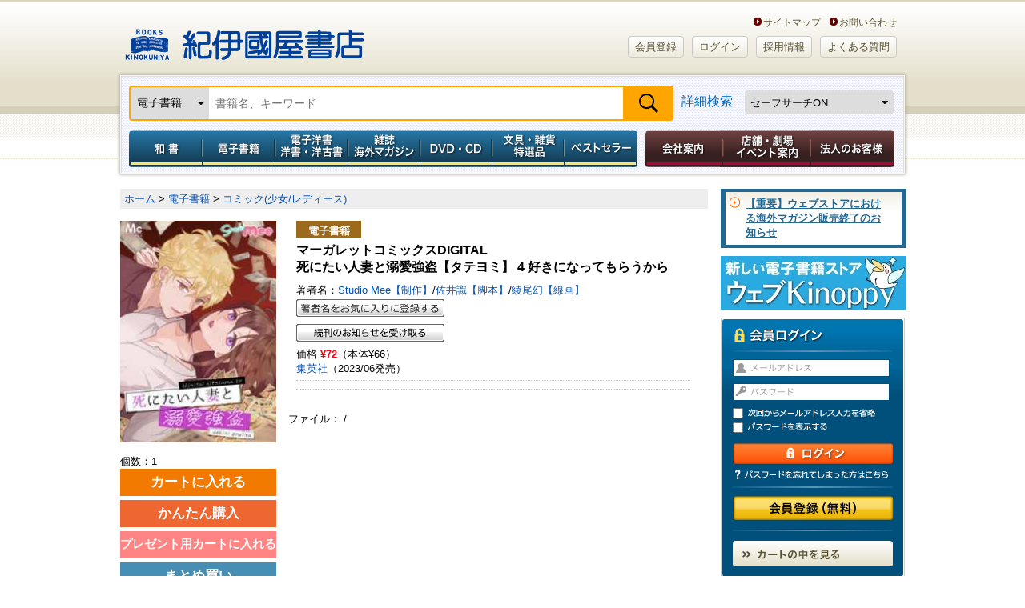

--- FILE ---
content_type: text/html;charset=UTF-8
request_url: https://www.kinokuniya.co.jp/f/dsg-08-EK-1464247
body_size: 104167
content:
<!DOCTYPE HTML PUBLIC "-//W3C//DTD HTML 4.01 Transitional//EN" "http://www.w3.org/TR/html4/loose.dtd">
<html xmlns:fb="http://ogp.me/ns/fb#" xml:lang="ja" lang="ja">
<head><link rel="canonical" href="https://www.kinokuniya.co.jp/f/dsg-08-EK-1464247">
<meta name="viewport" content="width=device-width, initial-scale=1, maximum-scale=1" />
<meta http-equiv="Content-Type" content="text/html; charset=utf-8">
<meta http-equiv="X-UA-Compatible" content="IE=edge">
<meta name="description" content="政略結婚＆無理やり子作りさせられ、地獄のような日々を送る礼。夫・雅一郎に隠れてピルを飲み避妊をするのがささやかな復讐だった。そんな礼の唯一の楽しみは、職場の前に毎日来るキッチンカーのランチを食べること。キッチンカーの店主・美希生は人懐っこくて、優しい年下のイケメン。美希生と話す癒しの時間だけが、礼が自分でいられる時間だった。しかし、ある日ピルを飲んでいることが夫にバレてしまい、仕事を辞めさせられることになる。美希生とももう会えない。もう人生終わったと思った矢先、働いてる銀行に強盗がやってきて…!?　謎に包まれた彼に惹かれていく。大人のラブサスペンス開幕！">
<meta name="keywords" content="マーガレットコミックスDIGITAL  死にたい人妻と溺愛強盗【タテヨミ】 4 好きになってもらうから
 by Studio Mee【制作】/佐井識【脚本】/綾尾幻【線画】,集英社,紀伊國屋書店ウェブストア">
<meta name="apple-mobile-web-app-title" content="紀伊國屋書店">
<meta property="og:title" content="マーガレットコミックスDIGITAL
 死にたい人妻と溺愛強盗【タテヨミ】 4 好きになってもらうから" />
    <meta property="og:description" content="政略結婚＆無理やり子作りさせられ、地獄のような日々を送る礼。夫・雅一郎に隠れてピルを飲み避妊をするのがささやかな復讐だった。そんな礼の唯一の楽しみは、職場の前に毎日来るキッチンカーのランチを食べること。キッチンカーの店主・美希生は人懐っこくて、優しい年下のイケメン。美希生と話す癒しの時間だけが、礼が自分でいられる時間だった。しかし、ある日ピルを飲んでいることが夫にバレてしまい、仕事を辞めさせられることになる。美希生とももう会えない。もう人生終わったと思った矢先、働いてる銀行に強盗がやってきて…!?　謎に包まれた彼に惹かれていく。大人のラブサスペンス開幕！" />
<meta property="og:url" content="https://www.kinokuniya.co.jp/f/dsg-08-EK-1464247" />
    <meta property="og:image" content="https://www.kinokuniya.co.jp/images/goods/ar2/web/eimgdata/EK-1464247.jpg" />
      <meta property="og:site_name" content="紀伊國屋書店ウェブストア｜オンライン書店｜本、雑誌の通販、電子書籍ストア" />
    <meta property="fb:app_id" content="115282232462240" />

    <meta name="twitter:card" content="summary" />
    <meta name="twitter:site" content="@Kinokuniya" />
    <meta name="twitter:url" content="https://www.kinokuniya.co.jp/f/dsg-08-EK-1464247" />
    <meta name="twitter:description" content="政略結婚＆無理やり子作りさせられ、地獄のような日々を送る礼。夫・雅一郎に隠れてピルを飲み避妊をするのがささやかな復讐だった。そんな礼の唯一の楽しみは、職場の前に毎日来るキッチンカーのランチを食べること。キッチンカーの店主・美希生は人懐っこくて、優しい年下のイケメン。美希生と話す癒しの時間だけが、礼が自分でいられる時間だった。しかし、ある日ピルを飲んでいることが夫にバレてしまい、仕事を辞めさせられることになる。美希生とももう会えない。もう人生終わったと思った矢先、働いてる銀行に強盗がやってきて…!?　謎に包まれた彼に惹かれていく。大人のラブサスペンス開幕！" />
    <meta name="twitter:image" content="https://www.kinokuniya.co.jp/images/goods/ar2/web/eimgdata/EK-1464247.jpg" />
      <link rel="shortcut icon" href="../images/parts/favicon.ico" type="image/vnd.microsoft.icon">
<link rel="icon" href="../images/parts/favicon.ico" type="image/vnd.microsoft.icon">
<link rel="apple-touch-icon" href="https://www.kinokuniya.co.jp/images/parts/apple-touch-icon.png" sizes="192x192">
<link rel="stylesheet" type="text/css" media="all" href="../css/main/common/import.css?vsr=2.1">
<script type="text/javascript" src="../js/common/jquery-1.8.3.min.js"></script> <!--【K-5】jqueryバージョンアップ -->
<!--ページ専用-->
<link rel="stylesheet" type="text/css" media="all" href="../css/main/form/import.css?vsr=2.3">
<link rel="stylesheet" type="text/css" href="../css/main/product/style.css?vsr=1.5">
<link rel="stylesheet" type="text/css" href="../css/main/common/my_library.css?vsr=1.6">
<link rel="stylesheet" type="text/css" href="../css/scroll-hint.css">
<style type="text/css">

   .container {
       display: flex;
       overflow-x: auto;
   }
   .item {
       min-width: 120px;
       height: 100%;
       margin: 10px;
       display: flex;
       justify-content: center;
   }
<!--
    .google_bt_none {display: none}
-->
</style>
<script type="text/javascript" src="../js/form/import.js" charset="UTF-8"></script>

<title>死にたい人妻と溺愛強盗【タテヨミ】 4 好きになってもらうから / Studio Mee【制作】/佐井識【脚本】/綾尾幻【線画】 ＜電子版＞ - 紀伊國屋書店ウェブストア｜オンライン書店｜本、雑誌の通販、電子書籍ストア</title>
<script type="text/javascript" src="../js/common/scroll.js"></script>
<script type="text/javascript" src="../js/common/height.js"></script>
<script type="text/javascript" src="../js/common/jquery.biggerlink.js"></script>
<script type="text/javascript" src="../js/disp.js"></script>
<script type="text/javascript" src="../js/async.js"></script>
<script type="text/javascript" src="../js/common/jquery.easing.1.3.js"></script>
<script type="text/javascript" src="../js/common/mdd.js" charset="UTF-8"></script>
<script type="text/javascript" src="../js/common/openPanel.js"></script>
<script type="text/javascript" src="../js/password.js"></script>
<script type="text/javascript" src="../js/common/y_import.js"></script>
<script type="text/javascript" src="../js/disp.js"></script>
<script type="text/javascript" src="../js/imageresize.js"></script>
<script type="text/javascript" src="https://www.google.com/jsapi"></script>
<script type="text/javascript">
<!--


   var state = 'none';
   function showhide(id) {
      var e = document.getElementById(id);
      if(e.style.display == 'block')
         e.style.display = 'none';
      else
         e.style.display = 'block';
   }
   function nextPage(flg) {
      if(flg == '9')
         window.open("/disp/CSfGoodsPage_001.jsp?CAT=08&GOODS_STK_NO=EK-1464247&SF_FLG=" + flg, '_blank');
      else
         location.replace("/disp/CSfGoodsPage_001.jsp?CAT=08&GOODS_STK_NO=EK-1464247&SF_FLG=" + flg);
   }

-->
</script>
<script type="text/javascript" src="../js/explosion_suggest.js"></script>
<script type="text/javascript" src="../js/scroll-hint.min.js"></script>
<!--[if lte IE 6]>
<script type="text/javascript" src="common/js/DD_belatedPNG.js"></script>
<script type="text/javascript">
DD_belatedPNG.fix('img, #header a, #global_nav li a, #global_nav, #page_top_btn a, #login_box form .entry a, #login_box .login, .bg_png, #sub_nav a, #sub_nav span, #sub_nav input, #sub_nav h2, #member_point, #sub_nav li' );
</script>
<![endif]-->

</head>

<body id="two_col" class="">
<noscript><div style="border:1px solid #F00;background-color:#FEE;color:#F00;padding:4px;margin:4px 0px">当サイトを正常に閲覧いただくにはJavaScriptを有効にする必要があります。</div>
</noscript>
        <div id="page">

  <!-- == /ヘッダー　ここから =========================== -->
<div id="header">

<div id="logo_box">
    <h1><a href="https://www.kinokuniya.co.jp/">紀伊國屋書店</a></h1>
    <ul class="header-in-menu_text-type">
        <li>&nbsp;&nbsp;&nbsp;&nbsp;<a href="https://store.kinokuniya.co.jp/site-map/" target="_blank">サイトマップ</a></li>
        <li><a href="/common/CSfClaimEntry.jsp">お問い合わせ</a></li>
    </ul>
    <ul class="header-in-menu_button-type">
      <li id=""><a href="https://www.kinokuniya.co.jp/member/CMmMemberEntry.jsp" class="rounded BEIGE">会員登録</a></li>
        <li id=""><a href="https://www.kinokuniya.co.jp/member/CSfLogin.jsp" class="rounded BEIGE">ログイン</a></li>
      <li id=""><a href="https://corp.kinokuniya.co.jp/recruit/" class="rounded BEIGE">採用情報</a></li>
        <li id=""><a href="https://kinokuniya.tayori.com/q/webfaq/" class="rounded BEIGE">よくある質問</a></li>
    </ul>
</div>
<div class="headerSearch">
    <div id="global_nav" class="clearfix">
        <form class="nav-search" method="get" name="search_form" action="/disp/CSfDispListPage_001.jsp" onsubmit="return keywordSearch('99', '?q=');">
            <input type="hidden" name="qs" value="true">
            <div class="nav-search-bar">
              <div class="nav-left">
                <select id="change-select" class="custom-select" name="ptk">
                  <option value="01" >和書</option>
                    <option value="03" selected>電子書籍</option>
                    <option value="02" >洋書</option>
                    <option value="10" >電子洋書</option>
                    <option value="04" >和雑誌</option>
                    <option value="08" >海外マガジン</option>
                    <option value="05" >DVD・CD</option>
                    <option value="09" >特選品</option>
                    <option value="07" >全カテゴリの商品</option>
                    </select>
              </div>
              <div class="nav-fill">
                <input class="search_text" type="text" maxlength="70" value="" name="q" placeholder="書籍名、キーワード">
              </div>
              <div class="nav-right">
                <input class="submit2" type="submit" value="検索" name="">
              </div>
            </div>
            <div class="nav-fill">
                <a href="javascript:void(0);" onclick="detailSearch('https://www.kinokuniya.co.jp/disp/CKnDetailSearchForm.jsp', '06','07','99','09')">詳細検索</a>
              </div>
            <div class="nav-right">
              <select class="safe_search custom-select" name="SF_FLG" onchange="javascript:nextPage(options[this.selectedIndex].value)">
                <option value="0" >セーフサーチOFF</option>
                <option value="1" selected>セーフサーチON</option>
                <option value="9" >セーフサーチについて</option>
                </select>
            </div>
        </form>
    </div>
  </div>
<!--　【K-5】メガドロップダウン　ここから-->
<div id="mdd_nav_wrap">
<div class="mdd_nav_close-btn"><a href="javascript:void(0)"><img src="../images/parts/common/btn_mdd-nav-close.jpg" width="30px"></a></div>
<ul id="" class="mdd_nav mdd_lv1 g-navi">
		<li id="japanese" class="g-navi__product"><a href="javascript:void(0)" class="toggle menu_type001">和書</a>
			<ul class="init mdd_lv2 child-menu">
				<li class="mid-category"><a href="/disp/CSfDispListPageTop.jsp?dispNo=104002001001050" target="_self">和書トップ</a></li>
				<li class="mid-category"><a href="/disp/CSfDispListPageTop.jsp?dispNo=104002001001250" target="_self">予約本</a></li>
				<li class="mid-category"><a href="/disp/CSfDispListPageTop.jsp?dispNo=104002001001902" target="">開催中フェア</a></li>
				<li class="mid-category"><a href="/disp/CSfDispListPageTop.jsp?dispNo=104002001001460" target="_self">受賞本</a></li>
				<li class="mid-category"><a href="/disp/CSfDispListPageTop.jsp?dispNo=104002001001510" target="_self">コミック</a></li>
				<li class="mid-category"><a href="/disp/CSfDispListPageTop.jsp?dispNo=104002001001280" target="_self">プレゼントにおすすめの本</a></li>
				<li class="mid-category"><a href="/disp/CSfDispListPageTop.jsp?dispNo=104002001001310" target="_self">子どもと学び</a></li>
				<li class="mid-category"><a href="/disp/CSfDispListPageTop.jsp?dispNo=104002001001490" target="_self">医学書・看護書</a></li>

				<li class="mid-midashi non-mid-category_midashi">ジャンルでさがす</li>
				<li><a href="/f/dsd-101001015--" target="_self">文芸</a></li>
				<li><a href="/f/dsd-101001016--" target="_self">教養</a></li>
				<li><a href="/f/dsd-101001017--" target="_self">人文</a></li>
				<li><a href="/f/dsd-101001018--" target="_self">教育</a></li>
				<li><a href="/f/dsd-101001030--" target="_self">社会</a></li>
				<li><a href="/f/dsd-101001031--" target="_self">法律</a></li>
				<li><a href="/f/dsd-101001032--" target="_self">経済</a></li>
				<li><a href="/f/dsd-101001033--" target="_self">経営</a></li>
				<li><a href="/f/dsd-101001034--" target="_self">ビジネス</a></li>
				<li><a href="/f/dsd-101001024--" target="_self">就職・資格</a></li>
				<li><a href="/f/dsd-101001035--" target="_self">理学</a></li>
				<li><a href="/f/dsd-101001036--" target="_self">工学</a></li>
				<li><a href="/f/dsd-101001037--" target="_self">コンピュータ</a></li>
				<li><a href="/f/dsd-101001038--" target="_self">医学</a></li>
				<li><a href="/f/dsd-101001039--" target="_self">看護学</a></li>
				<li><a href="/f/dsd-101001040--" target="_self">薬学</a></li>
				<li><a href="/f/dsd-101001019--" target="_self">芸術</a></li>
				<li><a href="/f/dsd-101001025--" target="_self">語学</a></li>
				<li><a href="/f/dsd-101001029--" target="_self">辞典</a></li>
				<li><a href="/f/dsd-101001028--" target="_self">高校 参考書</a></li>
				<li><a href="/f/dsd-101001027--" target="_self">中学 参考書</a></li>
				<li><a href="/f/dsd-101001026--" target="_self">小学 参考書</a></li>
				<li><a href="/f/dsd-101001020--" target="_self">児童</a></li>
				<li><a href="/f/dsd-101001021--" target="_self">趣味・生活</a></li>
				<li><a href="/f/dsd-101001022--" target="_self">くらし・料理</a></li>
				<li><a href="/f/dsd-101001023--" target="_self">地図・ガイド</a></li>
				<li><a href="/f/dsd-101001013--" target="_self">文庫</a></li>
				<li><a href="/f/dsd-101001014--" target="_self">新書・選書</a></li>
				<li><a href="/f/dsd-101001011--" target="_self">コミック</a></li>
				<li><a href="/f/dsd-101001012--" target="_self">ゲーム攻略本</a></li>
				<li><a href="/f/dsd-101001042--" target="_self">エンターテイメント</a></li>
				<li><a href="/f/dsd-101001041--" target="_self">日記・手帳・暦</a></li>

				<li class="mid-midashi non-mid-category_midashi">これから出る本をさがす</li>
				<li><a href="/f/dsd-101001015--?RSV=1" target="_self">文芸</a></li>
				<li><a href="/f/dsd-101001016--?RSV=1" target="_self">教養</a></li>
				<li><a href="/f/dsd-101001017--?RSV=1" target="_self">人文</a></li>
				<li><a href="/f/dsd-101001018--?RSV=1" target="_self">教育</a></li>
				<li><a href="/f/dsd-101001030--?RSV=1" target="_self">社会</a></li>
				<li><a href="/f/dsd-101001031--?RSV=1" target="_self">法律</a></li>
				<li><a href="/f/dsd-101001032--?RSV=1" target="_self">経済</a></li>
				<li><a href="/f/dsd-101001033--?RSV=1" target="_self">経営</a></li>
				<li><a href="/f/dsd-101001034--?RSV=1" target="_self">ビジネス</a></li>
				<li><a href="/f/dsd-101001024--?RSV=1" target="_self">就職・資格</a></li>
				<li><a href="/f/dsd-101001035--?RSV=1" target="_self">理学</a></li>
				<li><a href="/f/dsd-101001036--?RSV=1" target="_self">工学</a></li>
				<li><a href="/f/dsd-101001037--?RSV=1" target="_self">コンピュータ</a></li>
				<li><a href="/f/dsd-101001038--?RSV=1" target="_self">医学</a></li>
				<li><a href="/f/dsd-101001039--?RSV=1" target="_self">看護学</a></li>
				<li><a href="/f/dsd-101001040--?RSV=1" target="_self">薬学</a></li>
				<li><a href="/f/dsd-101001019--?RSV=1" target="_self">芸術</a></li>
				<li><a href="/f/dsd-101001025--?RSV=1" target="_self">語学</a></li>
				<li><a href="/f/dsd-101001029--?RSV=1" target="_self">辞典</a></li>
				<li><a href="/f/dsd-101001028--?RSV=1" target="_self">高校 参考書</a></li>
				<li><a href="/f/dsd-101001027--?RSV=1" target="_self">中学 参考書</a></li>
				<li><a href="/f/dsd-101001026--?RSV=1" target="_self">小学 参考書</a></li>
				<li><a href="/f/dsd-101001020--?RSV=1" target="_self">児童</a></li>
				<li><a href="/f/dsd-101001021--?RSV=1" target="_self">趣味・生活</a></li>
				<li><a href="/f/dsd-101001022--?RSV=1" target="_self">くらし・料理</a></li>
				<li><a href="/f/dsd-101001023--?RSV=1" target="_self">地図・ガイド</a></li>
				<li><a href="/f/dsd-101001013--?RSV=1" target="_self">文庫</a></li>
				<li><a href="/f/dsd-101001014--?RSV=1" target="_self">新書・選書</a></li>
				<li><a href="/f/dsd-101001011--?RSV=1" target="_self">コミック</a></li>
				<li><a href="/f/dsd-101001012--?RSV=1" target="_self">ゲーム攻略本</a></li>
				<li><a href="/f/dsd-101001042--?RSV=1" target="_self">エンターテイメント</a></li>
				<li><a href="/f/dsd-101001041--?RSV=1" target="_self">日記・手帳・暦</a></li>

<li class="mid-midashi non-mid-category_midashi">フェア</li>
				<li><a href="/f/dsd-107004001054--" target="">芥川賞・直木賞</a></li>
				<li><a href="/f/dsd-107004001049--" target="">書物復権</a></li>
				<li><a href="/f/dsd-107004001001--" target="">出版社特集</a></li>
				<li><a href="/f/dsd-107004001003--" target="">医学・看護</a></li>
				<li><a href="/f/dsd-107004001008--" target="">プレゼントにおすすめの本</a></li>
				<li><a href="/f/dsd-107004001011--" target="">東京都が発行する有償刊行物</a></li>
				<li><a href="/f/dsd-107004001025--" target="">資格・就職試験</a></li>
				<li><a href="/f/dsd-107004001028--" target="">十二国記</a></li>
				<li><a href="/f/dsd-107004001029--" target="">本所おけら長屋</a></li>
				<li><a href="/f/dsd-107004001030--" target="">SDGｓ</a></li>
				<li><a href="/f/dsd-107004001032--" target="">おすすめのコミックなど</a></li>
				<li><a href="/f/dsd-107004001036--" target="">オリジナルフェア</a></li>
				<li><a href="/f/dsd-107004001037--" target="">紀伊國屋じんぶん大賞</a></li>
				<li><a href="/f/dsd-107004001038--" target="">こどもの本</a></li>
				<li><a href="/f/dsd-107004001041--" target="">キノベス！</a></li>
				<li><a href="/f/dsd-107004001044--" target="">YA出版会</a></li>
				<li><a href="/f/dsd-107004001046--" target="">本屋大賞</a></li>
				<li><a href="/f/dsd-107004001047--" target="">限定カバー＆特典付き商品</a></li>
				<li><a href="/f/dsd-107004001053--" target="">全集・豪華本</a></li>
				<li><a href="/f/dsd-107004001057--" target="">ロシア・ウクライナ関連書籍</a></li>
				<li><a href="/f/dsd-107004001024--" target="">鯖猫長屋ふしぎ草紙</a></li>
				<li><a href="/f/dsd-107004001033--" target="">出版部の本</a></li>

</ul>
		</li>
		<li id="foreign" class="g-navi__product"><a href="javascript:void(0)" class="toggle menu_type001">電子書籍</a>
			<ul class="init mdd_lv2 child-menu">
				<li class="mid-category"><a href="/disp/CSfDispListPageTop.jsp?dispNo=104002003001050" target="_self">電子書籍トップ</a></li>
				<li class="mid-category"><a href="/disp/CSfDispListPageTop.jsp?dispNo=104002003001220" target="_self">小説・文芸</a></li>
				<li class="mid-category"><a href="/disp/CSfDispListPageTop.jsp?dispNo=104002003001310" target="_self">新書・教養</a></li>
				<li class="mid-category"><a href="/disp/CSfDispListPageTop.jsp?dispNo=104002003001330" target="_self">ビジネス</a></li>
				<li class="mid-category"><a href="/disp/CSfDispListPageTop.jsp?dispNo=104002003001530" target="_self">少年・青年コミック</a></li>
				<li class="mid-category"><a href="/disp/CSfDispListPageTop.jsp?dispNo=104002003001550" target="_self">少女・女性コミック</a></li>
				<li class="mid-category"><a href="/disp/CSfDispListPageTop.jsp?dispNo=104002003001610" target="_self">BL・TL</a></li>
				<li class="mid-category"><a href="/disp/CSfDispListPageTop.jsp?dispNo=104002003001650" target="_self">ライトノベル</a></li>
				<li class="mid-category"><a href="/disp/CSfDispListPageTop.jsp?dispNo=104002003001710" target="_self">趣味・実用</a></li>
				<li class="mid-category"><a href="/disp/CSfDispListPageTop.jsp?dispNo=104002003001795" target="_self">タレント写真集</a></li>

				<li class="mid-midashi non-mid-category_midashi">ジャンルでさがす</li>
				<li><a href="/f/dsd-101005001--" target="_self">雑誌(総合)</a></li>
				<li><a href="/f/dsd-101005002--" target="_self">雑誌(男性誌)</a></li>
				<li><a href="/f/dsd-101005003--" target="_self">雑誌(女性誌)</a></li>
				<li><a href="/f/dsd-101005004--" target="_self">文芸(一般文芸)</a></li>
				<li><a href="/f/dsd-101005005--" target="_self">歴史・時代小説</a></li>
				<li><a href="/f/dsd-101005006--" target="_self">ノベルス</a></li>
				<li><a href="/f/dsd-101005007--" target="_self">ミステリー</a></li>
				<li><a href="/f/dsd-101005008--" target="_self">海外文学</a></li>
				<li><a href="/f/dsd-101005009--" target="_self">ハーレクイン</a></li>
				<li><a href="/f/dsd-101005010--" target="_self">絵本・児童書・YA・学習</a></li>
				<li><a href="/f/dsd-101005011--" target="_self">教養文庫・新書・選書</a></li>
				<li><a href="/f/dsd-101005012--" target="_self">ビジネス・経営・経済</a></li>
				<li><a href="/f/dsd-101005013--" target="_self">就職・資格・学参</a></li>
				<li><a href="/f/dsd-101005014--" target="_self">語学</a></li>
				<li><a href="/f/dsd-101005015--" target="_self">人文</a></li>
				<li><a href="/f/dsd-101005016--" target="_self">社会</a></li>
				<li><a href="/f/dsd-101005017--" target="_self">芸術</a></li>
				<li><a href="/f/dsd-101005018--" target="_self">サイエンス</a></li>
				<li><a href="/f/dsd-101005019--" target="_self">コンピュータ</a></li>
				<li><a href="/f/dsd-101005020--" target="_self">医学・薬学・看護</a></li>
				<li><a href="/f/dsd-101005021--" target="_self">コミック(総合)</a></li>
				<li><a href="/f/dsd-101005022--" target="_self">コミック(少年/青年)</a></li>
				<li><a href="/f/dsd-101005023--" target="_self">コミック(少女/レディース)</a></li>
				<li><a href="/f/dsd-101005024--" target="_self">BL/TL</a></li>
				<li><a href="/f/dsd-101005025--" target="_self">ライトノベル</a></li>
				<li><a href="/f/dsd-101005026--" target="_self">趣味・生活</a></li>
				<li><a href="/f/dsd-101005027--" target="_self">趣味・生活(健康/ダイエット)</a></li>
				<li><a href="/f/dsd-101005028--" target="_self">趣味・生活(スポーツ/アウトドア)</a></li>
				<li><a href="/f/dsd-101005029--" target="_self">趣味・生活(食/料理)</a></li>
				<li><a href="/f/dsd-101005030--" target="_self">趣味・生活(教育/子育て)</a></li>
				<li><a href="/f/dsd-101005031--" target="_self">趣味・生活(自動車/バイク)</a></li>
				<li><a href="/f/dsd-101005032--" target="_self">旅行・地図・ガイド</a></li>
				<li><a href="/f/dsd-101005033--" target="_self">写真集(一般)</a></li>
				<li><a href="/f/dsd-101005034--" target="_self">写真集(アイドル・グラビア・その他)</a></li>
				<li><a href="/f/dsd-101005035--" target="_self">その他(コミック)</a></li>
				<li><a href="/f/dsd-101005036--" target="_self">その他(成人向け読みもの)</a></li>
				<li><a href="/f/dsd-101005037--" target="_self">その他(写真集）</a></li>
				<li><a href="/f/dsd-101005039--" target="_self">その他(雑誌)</a></li>

</ul>
		</li>
		<li id="electronic" class="g-navi__product"><a href="javascript:void(0)" class="toggle menu_type001">電子洋書／洋書・洋古書</a>
			<ul class="init mdd_lv2 child-menu">
				<li class="mid-category"><a href="/disp/CSfDispListPageTop.jsp?dispNo=104002002001100" target="_self">紙の洋書</a></li>
				<li class="mid-category"><a href="/disp/CSfDispListPageTop.jsp?dispNo=104002002001800" target="_self">Kinoppy 電子洋書ストア</a></li>
				<li class="mid-category"><a href="/disp/CSfDispListPageTop.jsp?dispNo=104002002001810" target="_self">電子洋書 語学・参考書</a></li>
				<li class="mid-category"><a href="/disp/CSfDispListPageTop.jsp?dispNo=104002002001820" target="_self">電子洋書 フィクション</a></li>
				<li class="mid-category"><a href="/disp/CSfDispListPageTop.jsp?dispNo=104002002001830" target="_self">電子洋書 絵本・児童書</a></li>
				<li class="mid-category"><a href="/disp/CSfDispListPageTop.jsp?dispNo=104002002001840" target="_self">電子洋書 趣味・芸術</a></li>
				<li class="mid-category"><a href="/disp/CSfDispListPageTop.jsp?dispNo=104002002001841" target="_self">電子洋書 ノンフィクション</a></li>
				<li class="mid-category"><a href="/disp/CSfDispListPageTop.jsp?dispNo=104002002001850" target="_self">電子洋書 人文科学</a></li>
				<li class="mid-category"><a href="/disp/CSfDispListPageTop.jsp?dispNo=104002002001860" target="_self">電子洋書 社会科学</a></li>
				<li class="mid-category"><a href="/disp/CSfDispListPageTop.jsp?dispNo=104002002001870" target="_self">電子洋書 自然科学</a></li>
				<li class="mid-category"><a href="/disp/CSfDispListPageTop.jsp?dispNo=104002002001880" target="_self">電子洋書 医学</a></li>
				<li class="mid-category"><a href="/disp/CSfDispListPageTop.jsp?dispNo=104002002001890" target="_self">海外の電子書籍（洋書電子書籍）</a></li>

				<li class="mid-midashi">ジャンルでさがす</li>
				<li class="mid-category_midashi">洋書</li>
				<li><a href="/f/dsd-101002001--" target="_self">英文書</a></li>
				<li><a href="/f/dsd-101002002--" target="_self">ドイツ書</a></li>
				<li><a href="/f/dsd-101002003--" target="_self">フランス書</a></li>
				<li><a href="/f/dsd-101002004--" target="">イタリア書</a></li>

				<li class="mid-category_midashi">電子洋書</li>
				<li><a href="/f/dsd-101012010--" target="">語学・参考書</a></li>
				<li><a href="/f/dsd-101012020--" target="">フィクション</a></li>
				<li><a href="/f/dsd-101012030--" target="">絵本・児童書</a></li>
				<li><a href="/f/dsd-101012040--" target="">趣味・芸術</a></li>
				<li><a href="/f/dsd-101012041--" target="">ノンフィクション</a></li>
				<li><a href="/f/dsd-101012050--" target="">人文科学</a></li>
				<li><a href="/f/dsd-101012060--" target="">社会科学</a></li>
				<li><a href="/f/dsd-101012070--" target="">自然科学</a></li>
				<li><a href="/f/dsd-101012080--" target="">医学</a></li>
				<li><a href="/f/dsd-101012090--" target="">その他</a></li>

<li class="mid-midashi non-mid-category_midashi">フェア</li>
				<li><a href="/f/dsd-107004002015--" target="">出版社特集　【電子洋書Kinoppy】</a></li>
				<li><a href="/f/dsd-107004002016--" target="">特集ページ 【電子洋書Kinoppy】</a></li>
				<li><a href="/f/dsd-107004002001--" target="">出版社特集　【紙の洋書】</a></li>
				<li><a href="/f/dsd-107004002002--" target="">特集ページ 【紙の洋書】</a></li>

</ul>
		</li>
		<li id="magazine" class="g-navi__product"><a href="javascript:void(0)" class="toggle menu_type001">雑誌　海外マガジン</a>
			<ul class="init mdd_lv2 child-menu">
				<li class="mid-category"><a href="/disp/CSfDispListPageTop.jsp?dispNo=104002004001100" target="_self">雑誌</a></li>
				<li class="mid-category"><a href="/disp/CSfDispListPageTop.jsp?dispNo=104002004001200" target="_self">海外マガジン</a></li>

				<li class="mid-midashi">ジャンルでさがす</li>
				<li class="mid-category_midashi">和雑誌</li>
				<li><a href="https://www.kinokuniya.co.jp/f/dsd-101003--?RSV=1" target="_self">新刊予約</a></li>
				<li><a href="/f/dsd-101003004--" target="_self">総合文芸</a></li>
				<li><a href="/f/dsd-101003018--" target="_self">週刊誌</a></li>
				<li><a href="/f/dsd-101003003--" target="_self">男性情報</a></li>
				<li><a href="/f/dsd-101003002--" target="_self">女性情報</a></li>
				<li><a href="/f/dsd-101003013--" target="_self">専門</a></li>
				<li><a href="/f/dsd-101003012--" target="_self">コンピュータ</a></li>
				<li><a href="/f/dsd-101003010--" target="_self">モーター</a></li>
				<li><a href="/f/dsd-101003009--" target="_self">スポーツ</a></li>
				<li><a href="/f/dsd-101003008--" target="_self">趣味</a></li>
				<li><a href="/f/dsd-101003015--" target="_self">音楽芸能</a></li>
				<li><a href="/f/dsd-101003016--" target="_self">情報誌</a></li>
				<li><a href="/f/dsd-101003005--" target="_self">暮らし・生活</a></li>
				<li><a href="/f/dsd-101003014--" target="_self">学習テキスト</a></li>
				<li><a href="/f/dsd-101003001--" target="_self">児童</a></li>
				<li><a href="/f/dsd-101003019--" target="_self">コミック</a></li>
				<li><a href="/f/dsd-101003007--" target="_self">男性コミック</a></li>
				<li><a href="/f/dsd-101003006--" target="_self">女性コミック</a></li>
				<li><a href="/f/dsd-101003011--" target="_self">ゲーム</a></li>

				<li class="mid-category_midashi">海外マガジン</li>
				<li><a href="/f/dsd-101004001--" target="_self">総合</a></li>
				<li><a href="/f/dsd-101004002--" target="_self">ニュース・時事</a></li>
				<li><a href="/f/dsd-101004003--" target="_self">経済・ビジネス</a></li>
				<li><a href="/f/dsd-101004004--" target="_self">評論・文芸</a></li>
				<li><a href="/f/dsd-101004005--" target="_self">語学・教育</a></li>
				<li><a href="/f/dsd-101004006--" target="_self">芸術・デザイン</a></li>
				<li><a href="/f/dsd-101004007--" target="_self">写真・カメラ</a></li>
				<li><a href="/f/dsd-101004008--" target="_self">科学・技術</a></li>
				<li><a href="/f/dsd-101004009--" target="_self">コンピューター</a></li>
				<li><a href="/f/dsd-101004010--" target="_self">紀行・地理・歴史</a></li>
				<li><a href="/f/dsd-101004011--" target="_self">女性:総合</a></li>
				<li><a href="/f/dsd-101004012--" target="_self">女性ファッション</a></li>
				<li><a href="/f/dsd-101004013--" target="_self">ブライダル</a></li>
				<li><a href="/f/dsd-101004014--" target="_self">美容</a></li>
				<li><a href="/f/dsd-101004015--" target="_self">女性その他</a></li>
				<li><a href="/f/dsd-101004016--" target="_self">男性:総合</a></li>
				<li><a href="/f/dsd-101004017--" target="_self">男性ファッション</a></li>
				<li><a href="/f/dsd-101004018--" target="_self">男性その他</a></li>
				<li><a href="/f/dsd-101004019--" target="_self">ティーン・アイドル</a></li>
				<li><a href="/f/dsd-101004020--" target="_self">スポーツ:総合</a></li>
				<li><a href="/f/dsd-101004021--" target="_self">野球</a></li>
				<li><a href="/f/dsd-101004022--" target="_self">バスケットボール</a></li>
				<li><a href="/f/dsd-101004023--" target="_self">サッカー</a></li>
				<li><a href="/f/dsd-101004024--" target="_self">アメフト</a></li>
				<li><a href="/f/dsd-101004025--" target="_self">アイスホッケー</a></li>
				<li><a href="/f/dsd-101004026--" target="_self">マリンスポーツ</a></li>
				<li><a href="/f/dsd-101004027--" target="_self">ウィンタースポーツ</a></li>
				<li><a href="/f/dsd-101004028--" target="_self">ゴルフ</a></li>
				<li><a href="/f/dsd-101004029--" target="_self">テニス</a></li>
				<li><a href="/f/dsd-101004030--" target="_self">つり</a></li>
				<li><a href="/f/dsd-101004031--" target="_self">アウトドア</a></li>
				<li><a href="/f/dsd-101004032--" target="_self">Ｆ１</a></li>
				<li><a href="/f/dsd-101004033--" target="_self">スポーツその他</a></li>
				<li><a href="/f/dsd-101004034--" target="_self">健康</a></li>
				<li><a href="/f/dsd-101004035--" target="_self">芸能・娯楽</a></li>
				<li><a href="/f/dsd-101004036--" target="_self">映画・TV</a></li>
				<li><a href="/f/dsd-101004037--" target="_self">演劇</a></li>
				<li><a href="/f/dsd-101004038--" target="_self">音楽</a></li>
				<li><a href="/f/dsd-101004039--" target="_self">インテリア・生活</a></li>
				<li><a href="/f/dsd-101004040--" target="_self">旅行</a></li>
				<li><a href="/f/dsd-101004041--" target="_self">車・バイク</a></li>
				<li><a href="/f/dsd-101004042--" target="_self">趣味</a></li>
				<li><a href="/f/dsd-101004043--" target="_self">手芸・クラフト</a></li>
				<li><a href="/f/dsd-101004044--" target="_self">グルメ・料理</a></li>
				<li><a href="/f/dsd-101004045--" target="_self">ペット</a></li>
				<li><a href="/f/dsd-101004046--" target="_self">ゲーム・パズル</a></li>
				<li><a href="/f/dsd-101004047--" target="_self">アニメ・コミック</a></li>
				<li><a href="/f/dsd-101004048--" target="_self">児童</a></li>
				<li><a href="/f/dsd-101004049--" target="_self">カルチャー</a></li>
				<li><a href="/f/dsd-101004050--" target="_self">台湾誌</a></li>

				<li class="mid-midashi non-mid-category_midashi">これから出る本をさがす</li>
				<li class="mid-category_midashi">和雑誌</li>
				<li><a href="/f/dsd-101003004--?RSV=1" target="_self">総合文芸</a></li>
				<li><a href="/f/dsd-101003018--?RSV=1" target="_self">週刊誌</a></li>
				<li><a href="/f/dsd-101003003--?RSV=1" target="_self">男性情報</a></li>
				<li><a href="/f/dsd-101003002--?RSV=1" target="_self">女性情報</a></li>
				<li><a href="/f/dsd-101003013--?RSV=1" target="_self">専門</a></li>
				<li><a href="/f/dsd-101003012--?RSV=1" target="_self">コンピュータ</a></li>
				<li><a href="/f/dsd-101003010--?RSV=1" target="_self">モーター</a></li>
				<li><a href="/f/dsd-101003009--?RSV=1" target="_self">スポーツ</a></li>
				<li><a href="/f/dsd-101003008--?RSV=1" target="_self">趣味</a></li>
				<li><a href="/f/dsd-101003015--?RSV=1" target="_self">音楽芸能</a></li>
				<li><a href="/f/dsd-101003016--?RSV=1" target="_self">情報誌</a></li>
				<li><a href="/f/dsd-101003005--?RSV=1" target="_self">暮らし・生活</a></li>
				<li><a href="/f/dsd-101003014--?RSV=1" target="_self">学習テキスト</a></li>
				<li><a href="/f/dsd-101003001--?RSV=1" target="_self">児童</a></li>
				<li><a href="/f/dsd-101003019--?RSV=1" target="_self">コミック</a></li>
				<li><a href="/f/dsd-101003007--?RSV=1" target="_self">男性コミック</a></li>
				<li><a href="/f/dsd-101003006--?RSV=1" target="_self">女性コミック</a></li>
				<li><a href="/f/dsd-101003011--?RSV=1" target="_self">ゲーム</a></li>

<li class="mid-midashi non-mid-category_midashi">フェア</li>
	<li class="mid-category_midashi">和雑誌</li>
				<li><a href="/f/dsd-107004003001--" target="">有斐閣の和雑誌(2022年11月)</a></li>

	<li class="mid-category_midashi">海外マガジン</li>
				<li><a href="/f/dsd-107004004001--" target="">入荷速報</a></li>
				<li><a href="/f/dsd-107004004002--" target="">新規取扱い</a></li>
				<li><a href="/f/dsd-107004004003--" target="">日本とアジア</a></li>
				<li><a href="/f/dsd-107004004004--" target="">特別号</a></li>
				<li><a href="/f/dsd-107004004005--" target="">世界は今...</a></li>
				<li><a href="/f/dsd-107004004006--" target="">再入荷</a></li>

	</ul>
		</li>
		<li id="dvd" class="g-navi__product"><a href="javascript:void(0)" class="toggle menu_type001">DVD・CD</a>
			<ul class="init mdd_lv2 child-menu">
				<li class="mid-category"><a href="/disp/CSfDispListPageTop.jsp?dispNo=104002005001200" target="_self">外国映画</a></li>
				<li class="mid-category"><a href="/disp/CSfDispListPageTop.jsp?dispNo=104002005001250" target="_self">日本映画</a></li>
				<li class="mid-category"><a href="/disp/CSfDispListPageTop.jsp?dispNo=104002005001400" target="_self">ドラマ</a></li>
				<li class="mid-category"><a href="/disp/CSfDispListPageTop.jsp?dispNo=104002005001300" target="_self">アニメ・特撮</a></li>
				<li class="mid-category"><a href="/disp/CSfDispListPageTop.jsp?dispNo=104002005001500" target="_self">カルチャー</a></li>
				<li class="mid-category"><a href="/disp/CSfDispListPageTop.jsp?dispNo=104002005001100" target="_self">音楽</a></li>

				<li class="mid-midashi">ジャンルでさがす</li>
	            <li class="mid-category_midashi">DVD</li>
				<li><a href="/f/dsd-101007001001--" target="_self">洋画</a></li>
				<li><a href="/f/dsd-101007001002--" target="_self">邦画</a></li>
				<li><a href="/f/dsd-101007001003--" target="_self">海外ドラマ</a></li>
				<li><a href="/f/dsd-101007001004--" target="_self">国内ドラマ</a></li>
				<li><a href="/f/dsd-101007001005--" target="_self">音楽</a></li>
				<li><a href="/f/dsd-101007001006--" target="_self">舞台・演劇</a></li>
				<li><a href="/f/dsd-101007001007--" target="_self">スポーツ</a></li>
				<li><a href="/f/dsd-101007001008--" target="_self">アニメ</a></li>
				<li><a href="/f/dsd-101007001009--" target="_self">特撮</a></li>
				<li><a href="/f/dsd-101007001010--" target="_self">お笑い・演芸</a></li>
				<li><a href="/f/dsd-101007001011--" target="_self">趣味・教養</a></li>
				<li><a href="/f/dsd-101007001012--" target="_self">アイドル</a></li>

	            <li class="mid-category_midashi">CD</li>
				<li><a href="/f/dsd-101007002001--" target="_self">邦楽</a></li>
				<li><a href="/f/dsd-101007002003--" target="_self">アニメ/TV関連</a></li>
				<li><a href="/f/dsd-101007002002--" target="_self">芸能・古典芸能</a></li>
				<li><a href="/f/dsd-101007002004--" target="_self">洋楽</a></li>
				<li><a href="/f/dsd-101007002005--" target="_self">クラシック</a></li>
				<li><a href="/f/dsd-101007002006--" target="_self">その他</a></li>

				<li class="blank"></li>
				<li class="mid-category"><a href="https://www.kinokuniya.co.jp/disp/CKnSfSaleDmCalendar.jsp?CAT=10&MEDIA=01&MODE=1" target="_self">DVD発売日カレンダー</a></li>
				<li class="mid-category"><a href="https://www.kinokuniya.co.jp/disp/CKnSfSaleDmCalendar.jsp?CAT=10&MEDIA=02&MODE=1" target="_self">CD発売日カレンダー</a></li>

<li class="mid-midashi non-mid-category_midashi">フェア</li>
				<li><a href="/f/dsd-107004007001--" target="">音楽_注目商品</a></li>
				<li><a href="/f/dsd-107004007002--" target="">外国映画_注目商品</a></li>
				<li><a href="/f/dsd-107004007003--" target="">日本映画_注目商品</a></li>
				<li><a href="/f/dsd-107004007004--" target="">アニメ・特撮_注目商品</a></li>
				<li><a href="/f/dsd-107004007005--" target="">海外ドラマ_注目商品</a></li>
				<li><a href="/f/dsd-107004007006--" target="">国内ドラマ_注目商品</a></li>
				<li><a href="/f/dsd-107004007007--" target="">演劇_注目商品</a></li>
				<li><a href="/f/dsd-107004007008--" target="">お笑い・演芸_注目商品</a></li>
				<li><a href="/f/dsd-107004007011--" target="">趣味・教養</a></li>
				<li><a href="/f/dsd-107004007010--" target="">特集・セール_注目商品</a></li>

</ul>
		</li>
 		<li id="recommended" class="g-navi__product"><a href="javascript:void(0)" class="toggle menu_type001">文具・雑貨／特選品</a>
			<ul class="init mdd_lv2 child-menu">
				<li class="mid-category"><a href="/disp/CSfDispListPageTop.jsp?dispNo=104002007001020" target="_self">化石・鉱物</a></li>
				<li class="mid-category"><a href="/disp/CSfDispListPageTop.jsp?dispNo=104002007001031" target="">サイン本・サイン入絵画</a></li>

				<li class="mid-midashi non-mid-category_midashi">ジャンルでさがす</li>
				<li><a href="/f/dsd-101008001--" target="_self">文具・雑貨</a></li>
				<li><a href="/f/dsd-101008002--" target="_self">特選品</a></li>

<li class="mid-midashi non-mid-category_midashi">フェア</li>
				<li><a href="/f/dsd-107004008005--" target="">紀伊國屋書店オリジナルグッズ</a></li>
				<li><a href="/f/dsd-107004008017--" target="">デアゴスティーニ・ジャパン</a></li>
				<li><a href="/f/dsd-107004008002--" target="">ブックカバー</a></li>
				<li><a href="/f/dsd-107004008008--" target="">ステーショナリー</a></li>
				<li><a href="/f/dsd-107004008010--" target="">人気タイトルまとめ買い</a></li>
				<li><a href="/f/dsd-107004008009--" target="">大学グッズ</a></li>
				<li><a href="/f/dsd-107004008001--" target="">フレックスジャパン　コラボアパレル</a></li>
				<li><a href="/f/dsd-107004008013--" target="">偕拓堂アート　掛軸</a></li>
				<li><a href="/f/dsd-107004008007--" target="">ジュエリー絵画(R)</a></li>
				<li><a href="/f/dsd-107004008015--" target="">eHONTOMO×ノンタン・コジコジ　グッズ</a></li>
				<li><a href="/f/dsd-107004008012--" target="">すぐ買える！洋書</a></li>
				<li><a href="/f/dsd-107004008018--" target="">〈こちずライブラリ〉「浮世絵・古地図商品」特別販売フェア</a></li>
				<li><a href="/f/dsd-107004008019--" target="">UNROOF職人が出会った、「門出に贈る一冊。」フェア</a></li>

</ul>
		</li>
<li id="bestSaller" class="g-navi__product"><a href="https://www.kinokuniya.co.jp/disp/CKnRankingPageCTop.jsp" class="menu_type001">ベストセラー</a>
		</li>
		<li id="companyInfo" class="g-navi__other"><a href="https://corp.kinokuniya.co.jp/" class="menu_type002">会社案内</a>
		</li>
		<li id="shop" class="g-navi__other"><a href="https://store.kinokuniya.co.jp/store/" class="menu_type002">店舗・劇場イベント案内</a>
		</li>
		<li id="corporateCustomers" class="g-navi__other"><a href="https://mirai.kinokuniya.co.jp/service-top/" class="menu_type002">法人のお客様</a>
		</li>
</ul>
</div>
<!--　【K-5】メガドロップダウン　ここまで-->

</div>
<!-- == /ヘッダー　ここまで =========================== --><script type="text/javascript" src="https://ebooks.kinokuniya.co.jp/script/ebooks_file.js" charset="UTF-8"></script>
<script type="text/javascript" >
<!--
/* 店舗在庫検索 */
function goStockSearchStore(cat, goodsStkNo) {
    if ((cat != null && cat.length > 0) && (goodsStkNo != null && goodsStkNo.length > 0)) {
        /* #4864 店頭在庫検索へのリクエストパラメータ暗号化 追加分 start */
//        var url = "../disp/CKnSfStockSearchStoreSelect.jsp?CAT=" + cat + "&GOODS_STK_NO=" + goodsStkNo;
        var url = "../disp/CKnSfStockSearchStoreEncrypt_001.jsp?CAT=" + cat + "&GOODS_STK_NO=" + goodsStkNo;
        /* #4864 店頭在庫検索へのリクエストパラメータ暗号化 追加分 end */

        location.href = url;
        return true;
    } else {
        return false;
    }
}

/* 電子書籍はこちら */
function goGoodsPage(cat, goodsStkNo, actionId) {

    if ((cat != null && cat.length > 0) && (goodsStkNo != null && goodsStkNo.length > 0)) {

         var url = "../disp/CSfGoodsPage_001.jsp?CAT=" + cat + "&GOODS_STK_NO=" + goodsStkNo;
         if (actionId != null && actionId.length > 0) {
             url += "&ActionId=" + actionId;
         }
         location.href = url;
         return true;
    } else {
        return false;
    }
}

/* 年間購読の申込み */
function goOrderSubScription(cat, goodsStkNo) {
    if ((cat != null && cat.length > 0) && (goodsStkNo != null && goodsStkNo.length > 0)) {
        var url = "../order/CKnOdSubScriptionEntry.jsp?CAT=" + cat + "&GOODS_STK_NO=" + goodsStkNo;

        location.href = url;
        return true;
    } else {
        return false;
    }
}

/* すぐに注文/カートに入れる */
function goCart(form) {
    if( document.getElementsByName("ORD_TP_CART")[0] != null ){
        form.ORD_TP_CART.disabled = true;
    }

/*>>>>>>>>>>>>>>>> 【追加案件 7-5.電子書籍ギフト購入】 START */
    if( document.getElementsByName("ORD_TP_GIFT")[0] != null ){
        form.ORD_TP_GIFT.disabled = true;
    }
/*<<<<<<<<<<<<<<<< 【追加案件 7-5.電子書籍ギフト購入】  END  */

    // check GOODS_CNT
    var goodsCnt = form.GOODS_CNT.value;
    var errorMsg = "";
    if (goodsCnt == null || goodsCnt.length <= 0) {
        errorMsg = '注文数量を入力してください。';
    } else if (!(goodsCnt.match("^[0-9]+$"))) {
        errorMsg = '注文数量は半角数字で入力してください。';
    } else if (goodsCnt <= 0) {
        errorMsg = '注文数量は1以上の整数で入力してください。';
    }

    if (errorMsg.length > 0) {
        $('#GOODS_CNT_ERR').html(errorMsg);
        $('#GOODS_CNT_ERR').removeAttr("style");

        if( document.getElementsByName("ORD_TP_CART")[0] != null ){
            form.ORD_TP_CART.disabled = false;
        }

/*>>>>>>>>>>>>>>>> 【追加案件 7-5.電子書籍ギフト購入】 START */
        if( document.getElementsByName("ORD_TP_GIFT")[0] != null ){
            form.ORD_TP_GIFT.disabled = false;
        }
/*<<<<<<<<<<<<<<<< 【追加案件 7-5.電子書籍ギフト購入】  END  */
    } else {
        $('#GOODS_CNT_ERR').html("");
        $('#GOODS_CNT_ERR').attr("style","display:none");

        form.actionId.value = "CART";
        form.target = "";
        form.action = "../cart/CCtAddGoodsToCart.jsp";
        form.method = "POST";
        form.submit();
        return true;
    }
    return false;
}

/* 店舗受取注文プロセスの簡易化対応 start */
/* 店舗受取で注文する */
function goStoreReserveCart(form) {
    if( document.getElementsByName("ORD_TP_CART")[0] != null ){
        form.ORD_TP_CART.disabled = true;
    }

    // check GOODS_CNT
    var goodsCnt = form.GOODS_CNT.value;
    var errorMsg = "";
    if (goodsCnt == null || goodsCnt.length <= 0) {
        errorMsg = '注文数量を入力してください。';
    } else if (!(goodsCnt.match("^[0-9]+$"))) {
        errorMsg = '注文数量は半角数字で入力してください。';
    } else if (goodsCnt <= 0) {
        errorMsg = '注文数量は1以上の整数で入力してください。';
    }

    if (errorMsg.length > 0) {
        $('#GOODS_CNT_ERR').html(errorMsg);
        $('#GOODS_CNT_ERR').removeAttr("style");

        if( document.getElementsByName("ORD_TP_CART")[0] != null ){
            form.ORD_TP_CART.disabled = false;
        }
    } else {
        $('#GOODS_CNT_ERR').html("");
        $('#GOODS_CNT_ERR').attr("style","display:none");

        var h = document.createElement("input");
        h.type = "hidden";
        h.name = "STORE_RESERVE_FLG";
        h.value = "1";
        // 店舗受取注文フラグをセット
        form.appendChild(h);

        form.actionId.value = "CART";
        form.target = "";
        form.action = "../cart/CCtAddGoodsToCart.jsp";
        form.method = "POST";
        form.submit();
        return true;
    }
    return false;
}
/* 店舗受取注文プロセスの簡易化対応 end */
/* 電子書籍ツーステップ購入対応 start */
/* かんたん購入 */
function goEasyOrder(form) {
    if( document.getElementById("EASY_ORD_BTN") != null ){
        document.getElementById("EASY_ORD_BTN").disabled = true;
    }
    form.actionId.value = "EASY_ORD";
    form.action = "../disp/CSfGoodsPage_001.jsp";
    form.target = "";
    form.method ="GET";
    form.submit();
    return true;
}
/* 電子書籍ツーステップ購入対応 end */

/* 著者名をお気に入り登録 */
function goFavoriteAuthor(form) {
    form.actionId.value = "FAV_KEYWD_AUTHOR";
    form.target = "";
    form.action = "../disp/CSfGoodsPage_001.jsp";
    form.method = "GET";
    form.submit();
    return true;
}

/* 続刊のお知らせを受け取る登録 */
function goRegSeriesNotice(form) {
    form.actionId.value = "REG_SERIES_NOTICE";
    form.target = "";
    form.action = "../disp/CSfGoodsPage_001.jsp";
    form.method = "GET";
    form.submit();
    return true;
}

/* 電子版無料サンプル(Reader) */
function goSonyReaderDownload(form) {

    form.actionId.value = "SONY_READER";
    form.target = "sonyDownload";
    form.action = "../disp/CKnSfEBookSampleDownloader.jsp";
    form.method = "POST";
    form.submit();
    return true;
}

function goKinoppyReader(form) {
    var kino = document.getElementById('kinoppySampleUrl');
    if(kino != null && typeof kino!= 'undefined') {
        var kino_href = kino.getAttribute('href','2');
        if(kino_href != "") {
            document.location.href = kino_href;
        }
    }
    return false;
}

//-->
</script>

<script type='text/javascript'>
var googletag = googletag || {};
googletag.cmd = googletag.cmd || [];
(function() {
var gads = document.createElement('script');
gads.async = true;
gads.type = 'text/javascript';
var useSSL = 'https:' == document.location.protocol;
gads.src = (useSSL ? 'https:' : 'http:') +
'//www.googletagservices.com/tag/js/gpt.js';
var node = document.getElementsByTagName('script')[0];
node.parentNode.insertBefore(gads, node);
})();
</script>

<script type='text/javascript'>
googletag.cmd.push(function() {
googletag.defineSlot('/186009711/共通_メインカラム下_728x90', [728, 90], 'div-gpt-ad-1374461851199-0').addService(googletag.pubads());
googletag.defineSlot('/186009711/共通_右カラム下_200x200', [200, 200], 'div-gpt-ad-1374461851199-1').addService(googletag.pubads());
googletag.pubads().enableSingleRequest();
googletag.enableServices();
});
</script>
<div id="contents" class="clearfix">
  <div itemscope itemtype="http://data-vocabulary.org/Product" id="main_contents">

    <ul class="pankuzu">
      <li><a href="../index.jsp">ホーム</a></li>
      <li>&gt;&nbsp;<a href="../disp/CSfDispListPageTop.jsp?dispNo=104002003001050">電子書籍</a></li>
        <li>&gt;&nbsp;<a href="/f/dsd-101005023--">コミック(少女/レディース)</a></li>
              </ul>
    <form name="goodsForm" action="../cart/CCtAddGoodsToCart.jsp" method="post" class="formArea ml00 mr00">
  <input type="hidden" name="actionId" />
  <input type="hidden" name="CFM_ID" value="62031425" />
  <input type="checkbox" name="GOODS_INFO_SET_1" value="EK-1464247|08" style="display: none;" checked="checked"/>
  <input type="hidden" name="tp" value="1" />
  <input type="hidden" name="GOODS_STK_NO" value="EK-1464247" />
  <input type="hidden" name="CAT" value="08" />
  <div class="detail_product_box mb20 clearfix">

    <div class="left_box">

    <p><img itemprop="image" onerror="alterImage(this, '../images/web/nowprint.gif')"  src="../images/goods/ar2/web/eimgdata/EK-1464247.jpg" alt="マーガレットコミックスDIGITAL<br> 死にたい人妻と溺愛強盗【タテヨミ】 4 好きになってもらうから" width="195"/></p>
      <div class="inCart">
        <div class="inner">
          <input type="hidden" name="GOODS_CNT" value="1" />個数：1
              <span id="GOODS_CNT_ERR" class="redhot" style="display: none;"></span>
              <input type="submit" name="ORD_TP_CART" value="カートに入れる" onclick="return goCart(document.goodsForm);" class="intoCartButton" />
                    <input type="button" name="EASY_ORD" value="かんたん購入" onclick="easyOrdDialogOpen('easyOrdWrapper','easyOrdDetailWrapper');" class="easyOrderButton" />
                    <input type="submit" name="ORD_TP_GIFT" id="ORD_TP_GIFT" value="プレゼント用カートに入れる" onclick="document.goodsForm.EBOOK_GIFT_YN.value='1';return goCart(document.goodsForm);" class="forPresentButton" />
                        <input type="hidden" name="EBOOK_GIFT_YN" value="0" />
                    <input type="button" name="allListBuy" value="まとめ買い" class="seriesBuyButton">
            </div>
      </div>
<div class="btnArea">
        <div class="inner">
          <input type="submit" name="" value="ほしいものリストに追加" onclick="return insertFavAll(document.goodsForm, 'https://www.kinokuniya.co.jp/member/CKnMmAddGoodsToMyLibrary.jsp');" class="wantListButton" />
              </div>
      </div>
      </div>

    <div class="right_box">
      <ul class="product_category clearfix mt00 ml10">
        <li class="kinoppy-text-type mr05">電子書籍</li>
        </ul>
  <h3 itemprop="name">マーガレットコミックスDIGITAL<br> 死にたい人妻と溺愛強盗【タテヨミ】 4 好きになってもらうから</h3>

      <div class="infobox ml10 mt10">
        <ul>
          <li>著者名：<a href="https://www.kinokuniya.co.jp/disp/CSfDispListPage_001.jsp?qsd=true&ptk=03&author=Studio+Mee">Studio Mee【制作】</a>/<a href="https://www.kinokuniya.co.jp/disp/CSfDispListPage_001.jsp?qsd=true&ptk=03&author=%E4%BD%90%E4%BA%95%E8%AD%98">佐井識【脚本】</a>/<a href="https://www.kinokuniya.co.jp/disp/CSfDispListPage_001.jsp?qsd=true&ptk=03&author=%E7%B6%BE%E5%B0%BE%E5%B9%BB">綾尾幻【線画】</a></li>
          <li><input type="button" name="" value="著者名をお気に入りに登録する" onclick="goFavoriteAuthor(document.goodsForm);"  class="favAuthorButton" /></li>
          <li><input type="button" name="SERIES_NOTICE" onclick="goRegSeriesNotice(document.goodsForm);" value="続刊のお知らせを受け取る" class="CoPuAuthorButton"></li>
          <li itemprop="offerDetails" itemscope itemtype="http://data-vocabulary.org/Offer">価格 <span itemprop="currency" content="JPY"><span class="sale_price" itemprop="price" content="72">&yen;72</span></span>（本体&yen;66）</li>
          <li>
              <a href="https://www.kinokuniya.co.jp/disp/CSfDispListPage_001.jsp?qsd=true&ptk=03&publisher-key=%E9%9B%86%E8%8B%B1%E7%A4%BE">集英社</a>（2023/06発売）</li>
          </ul>
      </div>

      <div class="infbox dotted ml10 mt05 pt05">
        <ul>
          <li itemprop="identifier" content="sku:EK-1464247"> </li>
          </ul>
      </div>
<div class="pricebox3 dotted ml10 mt05 pt10">
  </div>
      <div id="kinoppyTarget">
          <div class="kinoppySample"><a href="" class="kinoppySampleUrl" id="kinoppySampleUrl"></a></div>
          <div class="kinoppyFileInfo"><br />
            <strong>ファイル：</strong>
            <span class="kinoppyFormat"></span>/<span class="kinoppyFileSize"></span>
            <span class="kinoppyTargetDevices"></span><br />
          </div>
          <div class="kinoppyHelp"></div>
          <div class="kinoppyWarning"></div>
          <div class="kinoppyPCOnly"></div>
         <div class="kinoppyNotice"></div>
         </div>
        <script type="text/javascript">
        <!-- //
        ebooks_fileinfo('kinoppyTarget','',('ID-' + 'EK-1464247' + '100'),'','');
        // -->
        </script>
      </div>
  </div>
  <div class="easyord-modal">
      <div id="easyOrdWrapper" class="modal-wrapper" style="display: none;"></div>
      <div id="easyOrdDetailWrapper" class="modal-detail-wrapper" style="display: none;">
        <div class="modal-detail">
          <div class="modal-detail-row">
            <p class="content-text">
            かんたん購入<br/><br/><span class="no-wrap">「購入する」ボタンを押すと、即時決済が行われます。</span><br/>（ご予約商品の場合は、配信開始日当日に決済が行われます。）<br/>ご購入いただいた電子書籍は、決済完了と同時にお客様の本棚に登録されます。<br/><br/><span class="st red_text">かんたん購入でご利用いただける支払い方法は<br/>クレジットカード決済のみです。<br/>ポイント・クーポン等はご利用いただけません。</span><br/><br/>決済後のキャンセルは承っていません。<br/>電子書籍は電子コンテンツの性質上、返品や返金、交換は承っておりません。<br /><br /><span class="st red_text">「購入する」ボタンを押したら注文処理が終わるまでそのまま操作せずにしばらくお待ちください。</span></p>
          </div>
        </div>
        <div class="modal-detail-button">
          <button type="submit" name="EASY_ORD" id="EASY_ORD_BTN" class="modal-detail-button-order" onclick="return goEasyOrder(document.goodsForm);">購入する</button>
          <button type="button" class="modal-detail-button-cancel" onclick="easyOrdDialogClose('easyOrdWrapper','easyOrdDetailWrapper')">キャンセル</button>
        </div>
      </div>
    </div>
  <hr class="ymt_dlBtmBorder mb15" noshade>
</form>
<div class="career_box">
      <h3>内容説明</h3>
  <p itemprop="description">政略結婚＆無理やり子作りさせられ、地獄のような日々を送る礼。夫・雅一郎に隠れてピルを飲み避妊をするのがささやかな復讐だった。そんな礼の唯一の楽しみは、職場の前に毎日来るキッチンカーのランチを食べること。キッチンカーの店主・美希生は人懐っこくて、優しい年下のイケメン。美希生と話す癒しの時間だけが、礼が自分でいられる時間だった。しかし、ある日ピルを飲んでいることが夫にバレてしまい、仕事を辞めさせられることになる。美希生とももう会えない。もう人生終わったと思った矢先、働いてる銀行に強盗がやってきて…!?　謎に包まれた彼に惹かれていく。大人のラブサスペンス開幕！</p>
          </div>
    <script type="text/javascript" src="../js/explosion/fsrecommend.js"></script>

<div id="fsrecommenddiv2"></div>
<!-- このセットに含まれる商品一覧(親)ここから -->
    <!-- このセットに含まれる商品一覧(親)ここまで -->

    <!-- この商品を含むセット一覧(子)ここから -->
    <!-- この商品を含むセット一覧(子)ここまで -->

    <!-- シリーズ一覧ここから -->
    <script type="text/javascript" >
function insertCartSeries(form) {
    var cnt = 1;
    for(var i = 0; i < form.elements.length; i++) {
        if(form.elements[i].type == "checkbox" && form.elements[i].name.indexOf("GOODS_INFO_SET") != -1 && form.elements[i].checked) {
            return true;
        }
    }
    alert("カートに入れる商品が選択されていません。");
    return false;
}
</script>

<a name="targetA">&nbsp;</a>
    <form name="SeriesCart" action="../cart/CCtAddGoodsToCart.jsp" method="post">
      <input type="hidden" name="CFM_ID" value="62031425" />
      <div class="listWrap">
        <h3 class="listTitle">同じシリーズの商品一覧
          <div class="selectInCart">
            <input type="submit" name="ORD_TP_CART" value="選択した商品をカートに入れる" onclick="return insertCartSeries(this.form);" class="seriesBuyInCartButton">
            </div>
        </h3>
        <span class="allList">該当件数60件</span>
        <span class="checkOnOff"><input type="checkbox" name="checkOnOff" value="">全てにチェックを入れる／全てにチェックをはずす</span>
        <div class="scrollArea">
          <ul class="list checkedList clearfix">
            <li class="borderColor001">
                <input type="checkbox" name="GOODS_INFO_SET_1" value="EK-1666812|08"  >
                <span class="name">
                  	<a href="https://www.kinokuniya.co.jp/f/dsg-08-EK-1666812">死にたい人妻と溺愛強盗【タテヨミ】 60 ハッピーバースデー マーガレットコミックスDIGITAL</a></span>
              </li>
            <li class="borderColor001">
                <input type="checkbox" name="GOODS_INFO_SET_2" value="EK-1656989|08"  >
                <span class="name">
                  	<a href="https://www.kinokuniya.co.jp/f/dsg-08-EK-1656989">死にたい人妻と溺愛強盗【タテヨミ】 59 春が来る マーガレットコミックスDIGITAL</a></span>
              </li>
            <li class="borderColor001">
                <input type="checkbox" name="GOODS_INFO_SET_3" value="EK-1647659|08"  >
                <span class="name">
                  	<a href="https://www.kinokuniya.co.jp/f/dsg-08-EK-1647659">死にたい人妻と溺愛強盗【タテヨミ】 58 幸せな夢 マーガレットコミックスDIGITAL</a></span>
              </li>
            <li class="borderColor001">
                <input type="checkbox" name="GOODS_INFO_SET_4" value="EK-1647651|08"  >
                <span class="name">
                  	<a href="https://www.kinokuniya.co.jp/f/dsg-08-EK-1647651">死にたい人妻と溺愛強盗【タテヨミ】 57 氷の世界 マーガレットコミックスDIGITAL</a></span>
              </li>
            <li class="borderColor001">
                <input type="checkbox" name="GOODS_INFO_SET_5" value="EK-1637114|08"  >
                <span class="name">
                  	<a href="https://www.kinokuniya.co.jp/f/dsg-08-EK-1637114">死にたい人妻と溺愛強盗【タテヨミ】 56 あの火事の真実 マーガレットコミックスDIGITAL</a></span>
              </li>
            <li class="borderColor001">
                <input type="checkbox" name="GOODS_INFO_SET_6" value="EK-1634391|08"  >
                <span class="name">
                  	<a href="https://www.kinokuniya.co.jp/f/dsg-08-EK-1634391">死にたい人妻と溺愛強盗【タテヨミ】 55 救い マーガレットコミックスDIGITAL</a></span>
              </li>
            <li class="borderColor001">
                <input type="checkbox" name="GOODS_INFO_SET_7" value="EK-1629992|08"  >
                <span class="name">
                  	<a href="https://www.kinokuniya.co.jp/f/dsg-08-EK-1629992">死にたい人妻と溺愛強盗【タテヨミ】 54 俺を殺せばいい マーガレットコミックスDIGITAL</a></span>
              </li>
            <li class="borderColor001">
                <input type="checkbox" name="GOODS_INFO_SET_8" value="EK-1620938|08"  >
                <span class="name">
                  	<a href="https://www.kinokuniya.co.jp/f/dsg-08-EK-1620938">死にたい人妻と溺愛強盗【タテヨミ】 53 いつかこんなふうに マーガレットコミックスDIGITAL</a></span>
              </li>
            <li class="borderColor001">
                <input type="checkbox" name="GOODS_INFO_SET_9" value="EK-1616526|08"  >
                <span class="name">
                  	<a href="https://www.kinokuniya.co.jp/f/dsg-08-EK-1616526">死にたい人妻と溺愛強盗【タテヨミ】 52 最後の晩餐 マーガレットコミックスDIGITAL</a></span>
              </li>
            <li class="borderColor001">
                <input type="checkbox" name="GOODS_INFO_SET_10" value="EK-1608270|08"  >
                <span class="name">
                  	<a href="https://www.kinokuniya.co.jp/f/dsg-08-EK-1608270">死にたい人妻と溺愛強盗【タテヨミ】 51 はしたないこと、しよう マーガレットコミックスDIGITAL</a></span>
              </li>
            <li class="borderColor001">
                <input type="checkbox" name="GOODS_INFO_SET_11" value="EK-1602725|08"  >
                <span class="name">
                  	<a href="https://www.kinokuniya.co.jp/f/dsg-08-EK-1602725">死にたい人妻と溺愛強盗【タテヨミ】 50 別れが待っているとしても マーガレットコミックスDIGITAL</a></span>
              </li>
            <li class="borderColor001">
                <input type="checkbox" name="GOODS_INFO_SET_12" value="EK-1597480|08"  >
                <span class="name">
                  	<a href="https://www.kinokuniya.co.jp/f/dsg-08-EK-1597480">死にたい人妻と溺愛強盗【タテヨミ】 49 こんなに好きになるなんて マーガレットコミックスDIGITAL</a></span>
              </li>
            <li class="borderColor001">
                <input type="checkbox" name="GOODS_INFO_SET_13" value="EK-1591469|08"  >
                <span class="name">
                  	<a href="https://www.kinokuniya.co.jp/f/dsg-08-EK-1591469">死にたい人妻と溺愛強盗【タテヨミ】 48 さよならのドライブ マーガレットコミックスDIGITAL</a></span>
              </li>
            <li class="borderColor001">
                <input type="checkbox" name="GOODS_INFO_SET_14" value="EK-1582194|08"  >
                <span class="name">
                  	<a href="https://www.kinokuniya.co.jp/f/dsg-08-EK-1582194">死にたい人妻と溺愛強盗【タテヨミ】 47 人生狂わされる マーガレットコミックスDIGITAL</a></span>
              </li>
            <li class="borderColor001">
                <input type="checkbox" name="GOODS_INFO_SET_15" value="EK-1578345|08"  >
                <span class="name">
                  	<a href="https://www.kinokuniya.co.jp/f/dsg-08-EK-1578345">死にたい人妻と溺愛強盗【タテヨミ】 46 のろけていいですか？ マーガレットコミックスDIGITAL</a></span>
              </li>
            <li class="borderColor001">
                <input type="checkbox" name="GOODS_INFO_SET_16" value="EK-1571143|08"  >
                <span class="name">
                  	<a href="https://www.kinokuniya.co.jp/f/dsg-08-EK-1571143">死にたい人妻と溺愛強盗【タテヨミ】 45 流氷…流氷…！ マーガレットコミックスDIGITAL</a></span>
              </li>
            <li class="borderColor001">
                <input type="checkbox" name="GOODS_INFO_SET_17" value="EK-1565807|08"  >
                <span class="name">
                  	<a href="https://www.kinokuniya.co.jp/f/dsg-08-EK-1565807">死にたい人妻と溺愛強盗【タテヨミ】 44 手料理が食べたい マーガレットコミックスDIGITAL</a></span>
              </li>
            <li class="borderColor001">
                <input type="checkbox" name="GOODS_INFO_SET_18" value="EK-1560070|08"  >
                <span class="name">
                  	<a href="https://www.kinokuniya.co.jp/f/dsg-08-EK-1560070">死にたい人妻と溺愛強盗【タテヨミ】 43 行方不明 マーガレットコミックスDIGITAL</a></span>
              </li>
            <li class="borderColor001">
                <input type="checkbox" name="GOODS_INFO_SET_19" value="EK-1554123|08"  >
                <span class="name">
                  	<a href="https://www.kinokuniya.co.jp/f/dsg-08-EK-1554123">死にたい人妻と溺愛強盗【タテヨミ】 42 両想いだから… マーガレットコミックスDIGITAL</a></span>
              </li>
            <li class="borderColor001">
                <input type="checkbox" name="GOODS_INFO_SET_20" value="EK-1545610|08"  >
                <span class="name">
                  	<a href="https://www.kinokuniya.co.jp/f/dsg-08-EK-1545610">死にたい人妻と溺愛強盗【タテヨミ】 41 北海道へ マーガレットコミックスDIGITAL</a></span>
              </li>
            <li class="borderColor001">
                <input type="checkbox" name="GOODS_INFO_SET_21" value="EK-1538895|08"  >
                <span class="name">
                  	<a href="https://www.kinokuniya.co.jp/f/dsg-08-EK-1538895">死にたい人妻と溺愛強盗【タテヨミ】 40 Ray Of Light マーガレットコミックスDIGITAL</a></span>
              </li>
            <li class="borderColor001">
                <input type="checkbox" name="GOODS_INFO_SET_22" value="EK-1532242|08"  >
                <span class="name">
                  	<a href="https://www.kinokuniya.co.jp/f/dsg-08-EK-1532242">死にたい人妻と溺愛強盗【タテヨミ】 39 もう一度会いたかった マーガレットコミックスDIGITAL</a></span>
              </li>
            <li class="borderColor001">
                <input type="checkbox" name="GOODS_INFO_SET_23" value="EK-1527440|08"  >
                <span class="name">
                  	<a href="https://www.kinokuniya.co.jp/f/dsg-08-EK-1527440">死にたい人妻と溺愛強盗【タテヨミ】 38 決意 マーガレットコミックスDIGITAL</a></span>
              </li>
            <li class="borderColor001">
                <input type="checkbox" name="GOODS_INFO_SET_24" value="EK-1519640|08"  >
                <span class="name">
                  	<a href="https://www.kinokuniya.co.jp/f/dsg-08-EK-1519640">死にたい人妻と溺愛強盗【タテヨミ】 37 離婚してください マーガレットコミックスDIGITAL</a></span>
              </li>
            <li class="borderColor001">
                <input type="checkbox" name="GOODS_INFO_SET_25" value="EK-1514144|08"  >
                <span class="name">
                  	<a href="https://www.kinokuniya.co.jp/f/dsg-08-EK-1514144">死にたい人妻と溺愛強盗【タテヨミ】 36 君の知らない物語 マーガレットコミックスDIGITAL</a></span>
              </li>
            <li class="borderColor001">
                <input type="checkbox" name="GOODS_INFO_SET_26" value="EK-1506918|08"  >
                <span class="name">
                  	<a href="https://www.kinokuniya.co.jp/f/dsg-08-EK-1506918">死にたい人妻と溺愛強盗【タテヨミ】 35 美希生の過去 マーガレットコミックスDIGITAL</a></span>
              </li>
            <li class="borderColor001">
                <input type="checkbox" name="GOODS_INFO_SET_27" value="EK-1501833|08"  >
                <span class="name">
                  	<a href="https://www.kinokuniya.co.jp/f/dsg-08-EK-1501833">死にたい人妻と溺愛強盗【タテヨミ】 34 待っているから マーガレットコミックスDIGITAL</a></span>
              </li>
            <li class="borderColor001">
                <input type="checkbox" name="GOODS_INFO_SET_28" value="EK-1495886|08"  >
                <span class="name">
                  	<a href="https://www.kinokuniya.co.jp/f/dsg-08-EK-1495886">死にたい人妻と溺愛強盗【タテヨミ】 33 本当にバカだ マーガレットコミックスDIGITAL</a></span>
              </li>
            <li class="borderColor001">
                <input type="checkbox" name="GOODS_INFO_SET_29" value="EK-1495878|08"  >
                <span class="name">
                  	<a href="https://www.kinokuniya.co.jp/f/dsg-08-EK-1495878">死にたい人妻と溺愛強盗【タテヨミ】 32 許してくれ マーガレットコミックスDIGITAL</a></span>
              </li>
            <li class="borderColor001">
                <input type="checkbox" name="GOODS_INFO_SET_30" value="EK-1479662|08"  >
                <span class="name">
                  	<a href="https://www.kinokuniya.co.jp/f/dsg-08-EK-1479662">死にたい人妻と溺愛強盗【タテヨミ】 31 暴行 マーガレットコミックスDIGITAL</a></span>
              </li>
            <li class="borderColor001">
                <input type="checkbox" name="GOODS_INFO_SET_31" value="EK-1472594|08"  >
                <span class="name">
                  	<a href="https://www.kinokuniya.co.jp/f/dsg-08-EK-1472594">死にたい人妻と溺愛強盗【タテヨミ】 30 隠したい過去 マーガレットコミックスDIGITAL</a></span>
              </li>
            <li class="borderColor001">
                <input type="checkbox" name="GOODS_INFO_SET_32" value="EK-1464272|08"  >
                <span class="name">
                  	<a href="https://www.kinokuniya.co.jp/f/dsg-08-EK-1464272">死にたい人妻と溺愛強盗【タテヨミ】 29 すべて忘れよう マーガレットコミックスDIGITAL</a></span>
              </li>
            <li class="borderColor001">
                <input type="checkbox" name="GOODS_INFO_SET_33" value="EK-1464271|08"  >
                <span class="name">
                  	<a href="https://www.kinokuniya.co.jp/f/dsg-08-EK-1464271">死にたい人妻と溺愛強盗【タテヨミ】 28 見張られている… マーガレットコミックスDIGITAL</a></span>
              </li>
            <li class="borderColor001">
                <input type="checkbox" name="GOODS_INFO_SET_34" value="EK-1464270|08"  >
                <span class="name">
                  	<a href="https://www.kinokuniya.co.jp/f/dsg-08-EK-1464270">死にたい人妻と溺愛強盗【タテヨミ】 27 抱きしめられて マーガレットコミックスDIGITAL</a></span>
              </li>
            <li class="borderColor001">
                <input type="checkbox" name="GOODS_INFO_SET_35" value="EK-1464269|08"  >
                <span class="name">
                  	<a href="https://www.kinokuniya.co.jp/f/dsg-08-EK-1464269">死にたい人妻と溺愛強盗【タテヨミ】 26 全部、仕組まれていた マーガレットコミックスDIGITAL</a></span>
              </li>
            <li class="borderColor001">
                <input type="checkbox" name="GOODS_INFO_SET_36" value="EK-1464268|08"  >
                <span class="name">
                  	<a href="https://www.kinokuniya.co.jp/f/dsg-08-EK-1464268">死にたい人妻と溺愛強盗【タテヨミ】 25 哀しい予感 マーガレットコミックスDIGITAL</a></span>
              </li>
            <li class="borderColor001">
                <input type="checkbox" name="GOODS_INFO_SET_37" value="EK-1464267|08"  >
                <span class="name">
                  	<a href="https://www.kinokuniya.co.jp/f/dsg-08-EK-1464267">死にたい人妻と溺愛強盗【タテヨミ】 24 我慢するの無理っぽい マーガレットコミックスDIGITAL</a></span>
              </li>
            <li class="borderColor001">
                <input type="checkbox" name="GOODS_INFO_SET_38" value="EK-1464266|08"  >
                <span class="name">
                  	<a href="https://www.kinokuniya.co.jp/f/dsg-08-EK-1464266">死にたい人妻と溺愛強盗【タテヨミ】 23 露天風呂 マーガレットコミックスDIGITAL</a></span>
              </li>
            <li class="borderColor001">
                <input type="checkbox" name="GOODS_INFO_SET_39" value="EK-1464265|08"  >
                <span class="name">
                  	<a href="https://www.kinokuniya.co.jp/f/dsg-08-EK-1464265">死にたい人妻と溺愛強盗【タテヨミ】 22 新婚さん？ マーガレットコミックスDIGITAL</a></span>
              </li>
            <li class="borderColor001">
                <input type="checkbox" name="GOODS_INFO_SET_40" value="EK-1464264|08"  >
                <span class="name">
                  	<a href="https://www.kinokuniya.co.jp/f/dsg-08-EK-1464264">死にたい人妻と溺愛強盗【タテヨミ】 21 姦通罪 マーガレットコミックスDIGITAL</a></span>
              </li>
            <li class="borderColor001">
                <input type="checkbox" name="GOODS_INFO_SET_41" value="EK-1464263|08"  >
                <span class="name">
                  	<a href="https://www.kinokuniya.co.jp/f/dsg-08-EK-1464263">死にたい人妻と溺愛強盗【タテヨミ】 20 逃がさない マーガレットコミックスDIGITAL</a></span>
              </li>
            <li class="borderColor001">
                <input type="checkbox" name="GOODS_INFO_SET_42" value="EK-1464262|08"  >
                <span class="name">
                  	<a href="https://www.kinokuniya.co.jp/f/dsg-08-EK-1464262">死にたい人妻と溺愛強盗【タテヨミ】 19 衝撃の真実 マーガレットコミックスDIGITAL</a></span>
              </li>
            <li class="borderColor001">
                <input type="checkbox" name="GOODS_INFO_SET_43" value="EK-1464261|08"  >
                <span class="name">
                  	<a href="https://www.kinokuniya.co.jp/f/dsg-08-EK-1464261">死にたい人妻と溺愛強盗【タテヨミ】 18 人妻オンステージ マーガレットコミックスDIGITAL</a></span>
              </li>
            <li class="borderColor001">
                <input type="checkbox" name="GOODS_INFO_SET_44" value="EK-1464260|08"  >
                <span class="name">
                  	<a href="https://www.kinokuniya.co.jp/f/dsg-08-EK-1464260">死にたい人妻と溺愛強盗【タテヨミ】 17 復讐計画 マーガレットコミックスDIGITAL</a></span>
              </li>
            <li class="borderColor001">
                <input type="checkbox" name="GOODS_INFO_SET_45" value="EK-1464259|08"  >
                <span class="name">
                  	<a href="https://www.kinokuniya.co.jp/f/dsg-08-EK-1464259">死にたい人妻と溺愛強盗【タテヨミ】 16 悪友 マーガレットコミックスDIGITAL</a></span>
              </li>
            <li class="borderColor001">
                <input type="checkbox" name="GOODS_INFO_SET_46" value="EK-1464258|08"  >
                <span class="name">
                  	<a href="https://www.kinokuniya.co.jp/f/dsg-08-EK-1464258">死にたい人妻と溺愛強盗【タテヨミ】 15 キス マーガレットコミックスDIGITAL</a></span>
              </li>
            <li class="borderColor001">
                <input type="checkbox" name="GOODS_INFO_SET_47" value="EK-1464257|08"  >
                <span class="name">
                  	<a href="https://www.kinokuniya.co.jp/f/dsg-08-EK-1464257">死にたい人妻と溺愛強盗【タテヨミ】 14 抱かれてくれる？ マーガレットコミックスDIGITAL</a></span>
              </li>
            <li class="borderColor001">
                <input type="checkbox" name="GOODS_INFO_SET_48" value="EK-1464256|08"  >
                <span class="name">
                  	<a href="https://www.kinokuniya.co.jp/f/dsg-08-EK-1464256">死にたい人妻と溺愛強盗【タテヨミ】 13 誰にでも地獄がある マーガレットコミックスDIGITAL</a></span>
              </li>
            <li class="borderColor001">
                <input type="checkbox" name="GOODS_INFO_SET_49" value="EK-1464255|08"  >
                <span class="name">
                  	<a href="https://www.kinokuniya.co.jp/f/dsg-08-EK-1464255">死にたい人妻と溺愛強盗【タテヨミ】 12 疑惑 マーガレットコミックスDIGITAL</a></span>
              </li>
            <li class="borderColor001">
                <input type="checkbox" name="GOODS_INFO_SET_50" value="EK-1464254|08"  >
                <span class="name">
                  	<a href="https://www.kinokuniya.co.jp/f/dsg-08-EK-1464254">死にたい人妻と溺愛強盗【タテヨミ】 11 美希生くんのいじわる マーガレットコミックスDIGITAL</a></span>
              </li>
            <li class="borderColor001">
                <input type="checkbox" name="GOODS_INFO_SET_51" value="EK-1464253|08"  >
                <span class="name">
                  	<a href="https://www.kinokuniya.co.jp/f/dsg-08-EK-1464253">死にたい人妻と溺愛強盗【タテヨミ】 10 死んだほうがいい人間 マーガレットコミックスDIGITAL</a></span>
              </li>
            <li class="borderColor001">
                <input type="checkbox" name="GOODS_INFO_SET_52" value="EK-1464252|08"  >
                <span class="name">
                  	<a href="https://www.kinokuniya.co.jp/f/dsg-08-EK-1464252">死にたい人妻と溺愛強盗【タテヨミ】 9 やさしいのに、怖い マーガレットコミックスDIGITAL</a></span>
              </li>
            <li class="borderColor001">
                <input type="checkbox" name="GOODS_INFO_SET_53" value="EK-1464251|08"  >
                <span class="name">
                  	<a href="https://www.kinokuniya.co.jp/f/dsg-08-EK-1464251">死にたい人妻と溺愛強盗【タテヨミ】 8 最期の桜 マーガレットコミックスDIGITAL</a></span>
              </li>
            <li class="borderColor001">
                <input type="checkbox" name="GOODS_INFO_SET_54" value="EK-1464250|08"  >
                <span class="name">
                  	<a href="https://www.kinokuniya.co.jp/f/dsg-08-EK-1464250">死にたい人妻と溺愛強盗【タテヨミ】 7 追手 マーガレットコミックスDIGITAL</a></span>
              </li>
            <li class="borderColor001">
                <input type="checkbox" name="GOODS_INFO_SET_55" value="EK-1464249|08"  >
                <span class="name">
                  	<a href="https://www.kinokuniya.co.jp/f/dsg-08-EK-1464249">死にたい人妻と溺愛強盗【タテヨミ】 6 礼さん、ずるいなあ マーガレットコミックスDIGITAL</a></span>
              </li>
            <li class="borderColor001">
                <input type="checkbox" name="GOODS_INFO_SET_56" value="EK-1464248|08"  >
                <span class="name">
                  	<a href="https://www.kinokuniya.co.jp/f/dsg-08-EK-1464248">死にたい人妻と溺愛強盗【タテヨミ】 5 変身 マーガレットコミックスDIGITAL</a></span>
              </li>
            <li class="borderColor001">
                <input type="checkbox" name="GOODS_INFO_SET_57" value="EK-1464247|08"  >
                <span class="name">
                  	<a href="https://www.kinokuniya.co.jp/f/dsg-08-EK-1464247">死にたい人妻と溺愛強盗【タテヨミ】 4 好きになってもらうから マーガレットコミックスDIGITAL</a></span>
              </li>
            <li class="borderColor001">
                <input type="checkbox" name="GOODS_INFO_SET_58" value="EK-1464246|08"  >
                <span class="name">
                  	<a href="https://www.kinokuniya.co.jp/f/dsg-08-EK-1464246">死にたい人妻と溺愛強盗【タテヨミ】 3 銀行強盗 マーガレットコミックスDIGITAL</a></span>
              </li>
            <li class="borderColor001">
                <input type="checkbox" name="GOODS_INFO_SET_59" value="EK-1464245|08"  >
                <span class="name">
                  	<a href="https://www.kinokuniya.co.jp/f/dsg-08-EK-1464245">死にたい人妻と溺愛強盗【タテヨミ】 2 秘密の夢 マーガレットコミックスDIGITAL</a></span>
              </li>
            <li class="borderColor001">
                <input type="checkbox" name="GOODS_INFO_SET_60" value="EK-1464244|08"  >
                <span class="name">
                  	<a href="https://www.kinokuniya.co.jp/f/dsg-08-EK-1464244">死にたい人妻と溺愛強盗【タテヨミ】 1 キッチンカーの彼 マーガレットコミックスDIGITAL</a></span>
              </li>
            </ul>
        </div>
      </div>
    </form>
  <!-- シリーズ一覧ここまで -->

    <!-- 共通_メインカラム下_728x90 -->
    <div id='div-gpt-ad-1374461851199-0' style='width:728px; height:90px; margin-top:10px'>
      <script type='text/javascript'>
        googletag.cmd.push(function() { googletag.display('div-gpt-ad-1374461851199-0'); });
      </script>
    </div>
    </div>
  <script type='text/javascript'>
var googletag = googletag || {};
googletag.cmd = googletag.cmd || [];
(function() {
var gads = document.createElement('script');
gads.async = true;
gads.type = 'text/javascript';
var useSSL = 'https:' == document.location.protocol;
gads.src = (useSSL ? 'https:' : 'http:') +
'//www.googletagservices.com/tag/js/gpt.js';
var node = document.getElementsByTagName('script')[0];
node.parentNode.insertBefore(gads, node);
})();
</script>

<script type='text/javascript'>
googletag.cmd.push(function() {
googletag.defineSlot('/186009711/共通_メインカラム下_728x90', [728, 90], 'div-gpt-ad-1374461851199-0').addService(googletag.pubads());
googletag.defineSlot('/186009711/共通_右カラム下_200x200', [200, 200], 'div-gpt-ad-1374461851199-1').addService(googletag.pubads());
googletag.pubads().enableSingleRequest();
googletag.enableServices();
});
</script>
<div id="sub_nav">
  <div id="maintenance">
          <ul>
      <li>
            <a href="https://www.kinokuniya.co.jp/f/inews-1-485">【重要】ウェブストアにおける海外マガジン販売終了のお知らせ</a>
          </li>
      </ul>
        </div>
      <a href="" class="navi" target=""></a><!-- Kinoppyストア バナー ここから -->
    <div id="right_banner">
      <ul>
        <li><a href="https://www.kinokuniya.co.jp/kinoppystore/" ><img src="https://www.kinokuniya.co.jp/contents/images/inc/banner_WebKinoppy.jpg" alt="Kinoppyストア"></a></li>
      </ul>
    </div>
<!-- Kinoppyストア バナー ここまで -->
  <div id="login_box">
    <h2>会員ログイン</h2>

    <form method="post" action="https://www.kinokuniya.co.jp/member/CSfLogin.jsp" >

      <input class="id_text" type="text" name="MEM_EML" value="" maxlength="100">
      <input class="pass_text" type="password" id="pwdright" name="PWD" value="" maxlength="14" autocomplete="off">
        <p>
          <input id="omission" type="checkbox" name="SAVE_ID" value="1" >
          <label for="omission" class="omission">次回からメールアドレス入力を省略</label>
          <input type="checkbox" id="pass-show" name="SHOW_PWD_RIGHT">
          <label for="pass-show" class="pass-show">パスワードを表示する</label>
        </p>
      <input class="login" type="submit" name="" value="ログイン">
      <p class="pass"><a href="https://www.kinokuniya.co.jp/member/CMmReminderEntry.jsp">パスワードを忘れてしまった方はこちら</a></p>
      <p class="entry"><a href="https://www.kinokuniya.co.jp/member/CMmMemberEntry.jsp">会員登録（無料）</a></p>
      <p class="cart"><a href="https://www.kinokuniya.co.jp/cart/CCtViewCart_001.jsp">カートの中を見る</a></p>
    </form>
  </div>
  <script async src="https://cdn.ampproject.org/v0.js"></script>
<!-- バナーエリア ここから -->
<div id="right_banner">
  <ul>
<!-- MyKiTSエリア ここから -->
<!--     <li><a href="https://gomykits.kinokuniya.co.jp/" target="gomykits"><amp-img src="https://www.kinokuniya.co.jp/contents/images/inc/MyKiTS-nav.jpg" width="230" height="100" layout="responsive" alt="紀伊國屋書店教科書ストアMyKiTS"></a></li> -->
<!-- MyKiTSエリア ここまで -->
<!-- Kinoppy バナーエリア ここから -->
    <li><a href="https://k-kinoppy.jp/download/" target="k-kinoppy"><amp-img src="https://www.kinokuniya.co.jp/contents/images/inc/banner_KinoppyDL.jpg" width="231" height="67" layout="responsive" alt="Kinoppy電子書籍 無料アプリ ダウンロード"></amp-img></a></li>
<!-- Kinoppy バナーエリア ここまで -->
    <li><a href="https://store.kinokuniya.co.jp/point/" target="store"><amp-img src="https://www.kinokuniya.co.jp/contents/images/inc/service/store-kinokuniya-point-20251028_233x50.png" width="230" height="50" layout="responsive" alt="本を買ってポイントをためよう Kinokuniya Point Card"></amp-img></a></li>
    <li><a href="https://lin.ee/B9EHVNa" target="line"><amp-img src="https://www.kinokuniya.co.jp/contents/images/inc/service/page-line-me-628vyakd_230x68.jpg" width="230" height="68" layout="responsive" alt="紀伊國屋書店 | LINE 公式アカウント"></amp-img></a></li>
    <li><a href="https://www.smbc-card.com/nyukai/affiliate/kinokuniya/index.jsp" target="smbc-card"><amp-img src="https://www.kinokuniya.co.jp/images/parts/bn02.jpg" width="230" height="68" layout="responsive" alt="入会金・年会費永年無料のクレジットカード 紀伊國屋 三井住友VISAカード"></amp-img></a></li>
    <li><iframe width="230" height="490" src="https://www.youtube.com/embed/videoseries?list=PLnfYpuFCv-TqnB35xiX35udqPiA0RH8u9&autoplay=1&mute=1&loop=1&playlist=PLnfYpuFCv-TqnB35xiX35udqPiA0RH8u9" title="Kinokuniya HashiraVision playlist" frameborder="0" allow="autoplay; encrypted-media" allowfullscreen></iframe></li>
    <li><a href="https://store.kinokuniya.co.jp/ticket/" target="store"><amp-img src="https://www.kinokuniya.co.jp/contents/kinoticket_online_banner.png" width="230" height="80" layout="responsive" alt="キノチケオンライン"></amp-img></a></li>
    <li><a href="https://store.kinokuniya.co.jp/event/business-book-purchasing/" target="store"><amp-img src="https://www.kinokuniya.co.jp/contents/images/inc/service/store-event-business-book-purchasing_230x65.png" width="230" height="65" layout="responsive" alt="法人向けサービス 書籍の経費購入を承ります"></amp-img></a></li>
    <li><a href="https://store.kinokuniya.co.jp/kinovision-books/" target="store"><amp-img src="https://www.kinokuniya.co.jp/contents/images/inc/service/signage-header.png" width="230" height="66" layout="responsive" alt="レジモニターにてご紹介中の本棚"></amp-img></a></li>
    <li><a href="/disp/CKnSfMyLibraryIntroduction.jsp"><amp-img src="https://www.kinokuniya.co.jp/contents/hondana-header.jpg" width="230" height="228" layout="responsive" alt="本棚の紹介"></amp-img></a></li>
<!-- li><a href="/kinonavi/" target="kinonavi"><amp-img src="https://www.kinokuniya.co.jp/contents/kinonavi_230x74.png" width="230" height="74" layout="responsive" alt="KINOナビ"></amp-img></a></li -->
<!-- li><a href="https://store.kinokuniya.co.jp/user-guide/storepickup/" target="store"><amp-img src="https://www.kinokuniya.co.jp/contents/SP_storepickup_230x60_201805.jpg" width="230" height="60" layout="responsive" alt="店舗受取サービス"></amp-img></a></li -->
<!-- li><a href="https://store.kinokuniya.co.jp/event/1725350231/" target="store"><amp-img src="https://www.kinokuniya.co.jp/contents/common/img/subcolumn/banner_giftcard.gif" width="230" height="60" layout="responsive" alt="大切な人に本を贈ろう 紀伊國屋書店ギフトカード"></amp-img></a></li -->
    <li><a href="https://kinokuniya.risoco.jp/" target="risoco"><amp-img src="https://www.kinokuniya.co.jp/contents/images/inc/risoco-230x60.jpg" width="230" height="60" layout="responsive" alt="利創庫(risoco)books"></amp-img></a></li>
<!-- li><a href="https://kinokuniya.risoco.jp/" target="risoco"><amp-img src="https://www.kinokuniya.co.jp/contents/images/inc/pr_banner/risoco-210_70-20250430.jpg" width="210" height="70" layout="responsive" alt="利創庫(risoco)books-2025/4/30"></a></li> -->
  </ul>
</div>
<!-- バナーエリア ここまで -->
<!-- ツイッターエリア ここから -->
<!-- <div id="twitter_box"> -->
<!--  <a class="twitter-timeline" data-lang="ja" data-width="230" data-height="500" data-theme="light" href="https://twitter.com/Kinokuniya/lists/kinokuniya?ref_src=twsrc%5Etfw">A Twitter List by Kinokuniya</a> <script async src="https://platform.twitter.com/widgets.js" charset="utf-8"></script> -->
<!-- </div> -->
<!-- ツイッターエリア ここまで -->
<!-- リンク集 ここから -->
<div class="links">
  <ul>
    <li><a href="https://mirai.kinokuniya.co.jp/service-top/" target="mirai"><amp-img src="https://www.kinokuniya.co.jp/images/parts/common/tx11.png" width="91" height="21" layout="fixed" alt="法人外商 教育と研究の未来"></amp-img></a></li>
    <li><a href="https://store.kinokuniya.co.jp/store/kinokuniya-hall/" target="store"><amp-img src="https://www.kinokuniya.co.jp/images/parts/common/tx09.png" width="129" height="24" layout="fixed" alt="紀伊國屋ホール"></amp-img></a></li>
    <li><a href="https://store.kinokuniya.co.jp/store/kinokuniya-southern-theatre-takashimaya/" target="store"><amp-img src="https://www.kinokuniya.co.jp/contents/common/img/tx10-2.png" width="178" height="32" layout="fixed" alt="紀伊國屋サザンシアター TAKASHIMAYA"></amp-img></a></li>
    <li><a href="https://store.kinokuniya.co.jp/publication/" target="store"><amp-img src="https://www.kinokuniya.co.jp/contents/common/img/tx13.png" width="158" height="21" layout="fixed" alt="紀伊國屋書店出版部"></amp-img></a></li>
    <li><a href="https://www.kinokuniya.co.jp/f/dsd-107004007010005--"><amp-img src="https://www.kinokuniya.co.jp/contents/common/img/tx14.png" width="168" height="22" layout="fixed" alt="紀伊國屋書店映像商品"></amp-img></a></li>
    <li><a href="https://www.nbcinc.co.jp/" target="nbcinc"><amp-img src="https://www.kinokuniya.co.jp/contents/common/img/tx15.png" width="170" height="22" layout="fixed" alt="NBC(文具・雑貨扱い)"></amp-img></a></li>
    <li class="last"><a href="https://corp.kinokuniya.co.jp/category/%e3%81%8a%e7%9f%a5%e3%82%89%e3%81%9b/" target="corp"><amp-img src="https://www.kinokuniya.co.jp/contents/common/img/tx12.png" width="194" height="24" layout="fixed" alt="お客様へのお知らせ"></amp-img></a></li>
  </ul>
</div>
<!-- リンク集 ここまで -->
<!-- バナーエリア２ ここから -->
<div id="right_banner">
  <ul>
    <li><a href="https://store.kinokuniya.co.jp/event/virtual-shinjuku-store-allfloor/" target="store"><amp-img src="https://www.kinokuniya.co.jp/contents/images/virtual_shinjuku_store.png" width="231" height="67" layout="fixed" alt="紀伊國屋書店バーチャル新宿本店"></amp-img></a></li>
  </ul>
</div>
<!-- バナーエリア２ ここまで -->
<!-- 共通_右カラム下_200x200 -->
  <div id='div-gpt-ad-1374461851199-1' style='width:200px; height:200px; margin-top:10px;'>
    <script type='text/javascript'>
      googletag.cmd.push(function() { googletag.display('div-gpt-ad-1374461851199-1'); });
    </script>
  </div>
  </div>

</div>
<!-- == /フッター　ここから =========================== -->
<div class="footerSearch">
  <div id="global_nav" class="clearfix">
      <form class="nav-search" method="get" name="search_form_footer" action="/disp/CSfDispListPage_001.jsp" onsubmit="return keywordSearchFooter('99', '?q=');">
            <input type="hidden" name="qs" value="true">
            <div class="nav-search-bar">
              <div class="nav-left">
                <select id="change-select" class="custom-select" name="ptk">
                  <option value="01" >和書</option>
                    <option value="03" selected>電子書籍</option>
                    <option value="02" >洋書</option>
                    <option value="10" >電子洋書</option>
                    <option value="04" >和雑誌</option>
                    <option value="08" >海外マガジン</option>
                    <option value="05" >DVD・CD</option>
                    <option value="09" >特選品</option>
                    <option value="07" >全カテゴリの商品</option>
                    </select>
              </div>
              <div class="nav-fill">
                <input class="" type="text" maxlength="70" value="" name="q" placeholder="書籍名、キーワード">
              </div>
              <div class="nav-right">
                <input class="submit2" type="submit" value="検索" name="">
              </div>
            </div>
            <div class="nav-fill">
                <a href="javascript:void(0);"  onclick="detailSearchFooter('https://www.kinokuniya.co.jp/disp/CKnDetailSearchForm.jsp', '06','07','99','09')">詳細検索</a>
              </div>
            <div class="nav-right">
              <select class="safe_search custom-select" name="SF_FLG" onchange="javascript:nextPage(options[this.selectedIndex].value)">
                <option value="0" >セーフサーチOFF</option>
                <option value="1" selected>セーフサーチON</option>
                <option value="9" >セーフサーチについて</option>
                </select>
            </div>
        </form>
    </div>
</div>
<div id="footer">
  <div id="footer_list_box">
    <div id="page_top_btn"><a href="#pagetop">ページの先頭へ戻る</a></div>
    <div id="footer_list_box_inner" class="clearfix">
      <ul>
        <li><a href="https://corp.kinokuniya.co.jp/" target="corp">会社案内</a></li>
        <li><a href="https://corp.kinokuniya.co.jp/category/news/" target="corp">プレスリリース</a></li>
        <li><a href="https://corp.kinokuniya.co.jp/recruit/" target="corp">採用情報</a></li>
        <li><a href="https://store.kinokuniya.co.jp/store/" target="store">店舗案内</a></li>
        <li><a href="https://store.kinokuniya.co.jp/socialmedia/" target="store">ソーシャルメディア</a></li>
      </ul>
      <ul>
        <li><a href="https://store.kinokuniya.co.jp/store/kinokuniya-hall/" target="store">紀伊國屋ホール</a></li>
        <li><a href="https://store.kinokuniya.co.jp/store/kinokuniya-southern-theatre-takashimaya/" target="store">紀伊國屋サザンシアター TAKASHIMAYA</a></li>
        <li><a href="https://store.kinokuniya.co.jp/publication/" target="store">紀伊國屋書店出版部</a></li>
        <li><a href="/f/dsd-107004007010005--">紀伊國屋書店映像商品</a></li>
        <li><a href="https://mirai.kinokuniya.co.jp/" target="mirai">教育と研究の未来</a></li>
      </ul>
      <ul>
        <li><a href="/common/CSfClaimEntry.jsp">お問い合わせ</a></li>
        <li><a href="https://corp.kinokuniya.co.jp/about/privacy/" target="corp">個人情報保護方針</a></li>
        <li><a href="https://store.kinokuniya.co.jp/terms/" target="store">会員サービス利用規約</a></li>
        <li><a href="https://store.kinokuniya.co.jp/tokutei/" target="store">特定商取引法に基づく表示</a></li>
        <li><a href="https://corp.kinokuniya.co.jp/about/disclaimer/" target="corp">免責事項</a></li>
        <li><a href="https://corp.kinokuniya.co.jp/about/copyright/" target="corp">著作権について</a></li>
      </ul>
      <ul>
        <li><a href="https://mirai.kinokuniya.co.jp/service-top/" target="mirai">法人外商</a></li>
        <li><a href="https://store.kinokuniya.co.jp/ads/" target="store">広告媒体のご案内</a></li>
        <li><a href="https://store.kinokuniya.co.jp/user-guide/affiliate/" target="store">アフィリエイトのご案内</a></li>
        <li><a href="https://corp.kinokuniya.co.jp/wp-content/uploads/2025/05/CustomerHarassment.pdf" target="corp">カスタマー・ハラスメントに対する基本方針</a></li>
        <li><a href="https://www.kinokuniya.com/" target="com">Kinokuniya in the World</a></li>
      </ul>
    </div>
  </div>
  <div id="footer_logo_box">
    <div id="footer_logo_box_inner" class="clearfix">
      <div id="Privacy"><a href="https://privacymark.jp/" target="privacymark"><img src="../contents/images/parts/common/17000186_09_jp.png" width="78" height="83" alt="プライバシーマーク"></a></div>
      <div id="ABJ" style="float:left;width:102px;"><a href="https://aebs.or.jp/" target="aebs"><img src="../contents/images/parts/common/ABJ.png" width="102" height="84" alt="ABJマーク"></a></div>
      <div id="footer_right_box" style="width:748px">
        <p>東京都公安委員会　古物商許可番号 304366100901</p>
        <dl class="clearfix">
          <dt><a href="https://www.kinokuniya.co.jp/" target="_top"><img src="../images/parts/common/logo02.gif" width="192" height="41" alt="株式会社紀伊國屋書店　本社：東京都新宿区新宿3-17-7"></a></dt>
          <dd style="width:528px;">このウェブサイトの内容の一部または全部を無断で複製、転載することを禁じます。当社店舗一覧等を掲載されるサイトにおかれましては、最新の情報を当ウェブサイトにてご参照のうえ常時メンテナンスください。
          <a href="https://www.kinokuniya.co.jp/" target="_top">Copyright &copy; KINOKUNIYA COMPANY LTD.</a></dd>
        </dl>
      </div>
    </div>
  </div>
</div>
<!-- == /フッター　ここまで =========================== -->

</div>
<script type="text/javascript" src="../js/clickctrl.js"></script>
<script type="text/javascript" src="../js/formutils.js"></script>
<script type="text/javascript" src="../js/hidden.js"></script>
<!-- User Insight PCDF Code Start : kinokuniya.co.jp -->
<script type="text/javascript">
<!--
var _uic = _uic ||{}; var _uih = _uih ||{};_uih['id'] = 31286;
_uih['lg_id'] = '';
_uih['fb_id'] = '';
_uih['tw_id'] = '';
  
_uih['uigr_1'] = ''; _uih['uigr_2'] = ''; _uih['uigr_3'] = ''; _uih['uigr_4'] = ''; _uih['uigr_5'] = '';
    
_uih['uigr_6'] = ''; _uih['uigr_7'] = ''; _uih['uigr_8'] = ''; _uih['uigr_9'] = ''; _uih['uigr_10'] = ''; _uic['security_type'] = -1;

/* DO NOT ALTER BELOW THIS LINE */
/* WITH FIRST PARTY COOKIE */
(function() {
var bi = document.createElement('scri'+'pt');bi.type = 'text/javascript'; bi.async = true;
bi.src = ('https:' == document.location.protocol ? 'https://bs' : 'http://c') + '.nakanohito.jp/b3/bi.js';
var s = document.getElementsByTagName('scri'+'pt')[0];s.parentNode.insertBefore(bi, s);
})();
//-->
</script>
<!-- User Insight PCDF Code End : kinokuniya.co.jp -->

<script>
  window.fbAsyncInit = function() {
    FB.init({
      appId      : '115282232462240',
      xfbml      : true,
      version    : 'v2.10'
    });
    FB.AppEvents.logPageView();

  };

  (function(d, s, id){
     var js, fjs = d.getElementsByTagName(s)[0];
     if (d.getElementById(id)) {return;}
     js = d.createElement(s); js.id = id;
     js.src = "//connect.facebook.net/ja_JP/sdk.js";
     fjs.parentNode.insertBefore(js, fjs);
   }(document, 'script', 'facebook-jssdk'));

</script>

<!-- Twitter universal website tag code -->
<script>
!function(e,t,n,s,u,a){e.twq||(s=e.twq=function(){s.exe?s.exe.apply(s,arguments):s.queue.push(arguments);
},s.version='1.1',s.queue=[],u=t.createElement(n),u.async=!0,u.src='//static.ads-twitter.com/uwt.js',
a=t.getElementsByTagName(n)[0],a.parentNode.insertBefore(u,a))}(window,document,'script');
// Insert Twitter Pixel ID and Standard Event data below
twq('init','o01wv');
twq('track','PageView');
</script>
<!-- End Twitter universal website tag code --></body>
</html>


--- FILE ---
content_type: text/html; charset=utf-8
request_url: https://www.google.com/recaptcha/api2/aframe
body_size: 151
content:
<!DOCTYPE HTML><html><head><meta http-equiv="content-type" content="text/html; charset=UTF-8"></head><body><script nonce="8Gc6YilK-ulywI0Ug9nGPQ">/** Anti-fraud and anti-abuse applications only. See google.com/recaptcha */ try{var clients={'sodar':'https://pagead2.googlesyndication.com/pagead/sodar?'};window.addEventListener("message",function(a){try{if(a.source===window.parent){var b=JSON.parse(a.data);var c=clients[b['id']];if(c){var d=document.createElement('img');d.src=c+b['params']+'&rc='+(localStorage.getItem("rc::a")?sessionStorage.getItem("rc::b"):"");window.document.body.appendChild(d);sessionStorage.setItem("rc::e",parseInt(sessionStorage.getItem("rc::e")||0)+1);localStorage.setItem("rc::h",'1768961686005');}}}catch(b){}});window.parent.postMessage("_grecaptcha_ready", "*");}catch(b){}</script></body></html>

--- FILE ---
content_type: text/css
request_url: https://www.kinokuniya.co.jp/css/main/form/form_layout.css?vsr=1.7
body_size: 29056
content:

/*==========�@���R�ÕύX���@==========*/

.list_detail2 li {
    float: left;
    line-height: 1.4;
    margin-bottom: -993px;
    padding: 7px 0 1000px 6px;
}

.list_h2 li {
    background-color: #999999;
    color: #FFFFFF;
    float: left;
    margin-bottom: -993px;
    padding: 7px 0 1000px;
}

.formTable{
  overflow: hidden!important;
  width: 100%;
  margin: 0 0 15px 0;
  padding: 0;
  border: 0px solid red;
  /*IE6*/
  propaty:value;

}

.formTable dt label.titleTD{
  display: block;
  width: auto;
}

.formTable dd.blockNone{
  width: 0px !important;
  height: 0px !important;
  margin: 0px !important;
  padding: 0px !important;
  border: 0px !important;
}


/*�@FR-02-02�@FR-04-39�@*/
/*�@�o�b�N�O���E���h�@�F�x�^�@*/
#form-contents.bgNone{
  padding-top: 23px;
  margin-right: 1px;
  margin-left: 1px;
  background: #FBFAF6 url(../../../images/parts/form/bg01.gif);
}

/*�@FR-04-39�@*/
#form-contents.bgNone.userPage{
  padding-top: 17px;
  margin-right: 1px;
  margin-left: 1px;
  background: #FBFAF6 url(../../../images/parts/form/bg01.gif);
}

/*�@FR-04-03�@*/
/*�@��ԏ�p�@�}�[�W��20�@*/
h2.snipetTitle.margin20{
  display: block;
  height: 28px;
  font-weight:bold;
  line-height: 14px;
  margin: 20px 0 0 0;
  padding: 18px 0 0 20px;
  background:url("../../../images/parts/form/ic_small.gif") no-repeat left center;
  border-top: 1px solid #c2c2c2;
}

/*�@FR-02-02�@FR-04-03�@*/
/*�@��ԏ�p�@�}�[�W�������@*/
h2.snipetTitle.noMargin{
  display: block;
  height: 28px;
  font-weight:bold;
  line-height: 14px;
  margin: 0;
  padding: 18px 0 0 20px;
  background:url("../../../images/parts/form/ic_small.gif") no-repeat left center;
  border-top: 1px solid #c2c2c2;
}

.snipetTitle-paymentAbout{
  margin: 0;
  padding: 15px;
  background-color: #fff;
  border-top: 1px solid #ddd;
  border-bottom: 1px solid #ddd;
}

/*�@�p�X���[�h�@�A�C�L���b�`�����@*/
h2.normalTitle.noMargin{
  display: block;
  height: 28px;
  font-weight:bold;
  line-height: 14px;
  margin: 0;
  padding: 18px 0 0 0;
  background: url();
  border-top: 1px solid #c2c2c2;
}

/*�@FR-02-02�@*/
.noBtmBorder {
  overflow: hidden;
  margin-bottom: 15px;
  padding-bottom: 6px;
  border-bottom: 0px solid #c2c2c2;
}


/*�@FR-04-03�@*/
.formTable_inner dt span{
  font-weight: normal;
}

/*�@FR-04-39�@*/
#mybookshelf_infomation #third_line {
  display: block;
  margin: 0;
  padding: 0 0 20px 0;
  border: 0px solid red;
}

/*�@FR-04-39�@*/
#mybookshelf_infomation #third_line h3 {
  margin: 0 0 5px 0;
}

/*�@FR-04-39�@*/
.switch_box {
  width: auto;
  position: absolute;
  right: 30px;
  top: 3px;
}

/*�@FR-04-39�@*/
.page_nation_box {
  margin: 0 0 0 0;
  width: auto;
}

/*==========�@���R�ÕύX���@==========*/




/*==========�@���R�Òǉ����@==========*/

.noColor{
  color: #333 !important;
}
.normal{
  font-weight: normal !important;
}
.strong{
  font-weight: bold !important;
}
.underScore{
  text-decoration: underline;
}
.txtSize_120{
  font-size: 1.2em;
}

.txtSize_150{
  font-size: 1.5em;
}

textarea.cmt{
  resize: vertical;
}

.icTag{
  display: inline;
  text-align: center;
  font-size: 0.73em;
  margin: 0;
  padding: 1px 1px 0 0;
  background-color: #d8c993;
}

.stockBG{
  clear:both;
  font-size: 0.85em;
  margin:0 12px 0 12px;
  background:#F5F3EB;
  padding: 3px 6px 3px 6px;
}

.orderBG{
  display: inline;
  color: #fff !important;
  text-align: center;
  font-size: 0.9em;
  margin: 0;
  padding: 1px 1px 0 0;
  background-color: #333;
}

.dotBorder_Top{
  border-top: 1px dotted #A5A5A3;
}

.dotBorder_Btm{
  border-bottom: 1px dotted #A5A5A3;
}

div#form-contents table.total {
  float: right;
  width: 222px;
  margin: 15px 0 20px 0;
  border-left: 0px solid #ccc;
}

div#form-contents table.separateTable {
  border-left: 0px solid #ccc;
}

div#form-contents table th.alignC {
  color: #fff;
  background-color: #999;
}

.cellColor-white{
  background-color: #fff !important;
}

div#form-contents table tr.onGray th {
  background-color: #999;
  border-bottom: 1px solid #CCCCCC;
  border-right: 1px solid #CCCCCC;
  font-weight: normal;
  padding: 6px;
  color: #fff;
}

div#form-contents table.separateTable {
    border-left: 0px solid #ccc;
}

div#form-contents table.separateTable tr {
    border-top: 1px solid #ccc;
    border-left: 1px solid #ccc;
}

div#form-contents table.separateTable tr.btnArea{
    border-top: 0px solid #ccc;
    border-left: 0px solid #ccc;
/*     background-color: #FBFAF6; */
}

div#form-contents table.separateTable tr.btnArea.noBG{
    background-color: #FBFAF6;
}

div#form-contents table.separateTable tr.btnArea td {
    padding: 0 0 20px 0;
    border-right: 0px solid #ccc;
    border-bottom: 0px solid #ccc;
}

div#form-contents table.separateTable tr.reserve_readerArea{
    border-top: 0px solid #ccc;
    border-left: 0px solid #ccc;
}

div#form-contents table.separateTable tr.reserve_readerArea td {
    padding: 10px 0;
    border: 0;
    line-height:150%;
    vertical-align:top;
}

div#form-contents table.separateTable tr.reserve_btnArea{
    border-left: 0px solid #ccc;
}

div#form-contents table.separateTable tr.reserve_btnArea td {
    padding: 10px 0 20px 0;
    border-right: 0px solid #ccc;
    border-bottom: 0px solid #ccc;
    text-align:right;
}

.floatLeft{
  display: inline;
  float: left;
  margin: 0;
}

.floatRight{
  display: inline;
  float: right;
  margin: 0;
}

.formTable dt.nonValue,
.formTable dd.nonValue{
  display: none;
  padding: 0px 0 1000px 0px;
  margin-bottom:-1000px;
}


.formTable dt.whiteColor,.formTable dd.whiteColor{
  background: #fff;
}

dl.formTable_longitudinal dt.whiteColor,dl.formTable_longitudinal dd.whiteColor{
  background: #fff;
}


form.formArea .solid{
  border-top: 1px solid #c1c1c1;
  padding:15px 0 0 0;
}
form.formArea .solidBtm{
  border-bottom: 1px solid #c1c1c1;
  padding:0 0 10px 0;
}

form.formArea .dotTopsolidBtm{
  border-top: 1px dotted #c1c1c1;
  border-bottom: 1px solid #c1c1c1;
  padding:15px 0 10px 0;
}

form.formArea .dotBtm{
  border-bottom: 1px dotted #c1c1c1;
}



/*�@FR-04-39�@*/
/*�@����n�@���F�����̕����̑傫���@*/
#mybookshelf_infomation h1 span.ymt_Lsize{
  font-weight:bold;
  color:#FFF;
  font-size:170%;
  line-height: 1;
}


/*�@FR-04-03�@*/
/*�@�t�B�[���h���Ƀe�L�X�g�z�u�p�F���p�p���Ƃ��@*/
.ymt_selectText_floatLeft{
  float: left;
  margin-right: 20px;
}

.ymt_btn_floatRight{
  float: right;
  margin: 0 10px 0 0;
}


/*�@FR-04-03�@*/
/*�@�t�B�[���h��Ƀe�L�X�g�z�u�p�F�ē��͂Ƃ��@*/
.ymt_checkToInput{
  width: 97%;
  padding: 10px 0 5px 0;
  border-top: 1px dotted #C2C2C2;
}


/*�@FR-04-03�@*/
/*�@�t�B�[���h���̃e�L�X�g�@�g�b�v�}�[�W���@*/
.ymt_pt5{
  padding-top: 5px;
}


/*�@FR-04-03�@*/
/*�@DL�G���A�{�g���p�@�{�[�_�[�@*/
.ymt_dlBtmBorder{
  clear: both;
  display: block;
  border: 0px;
  width: 100%;
  height: 0px;

  margin: 8px 0 0 0;
  padding: 0;
  border-top: 1px solid #C2C2C2;
}


/*�@FR-04-03�@*/
/*�T�u�~�b�g�{�^���@���b�v*/
div.ymt_sideByside{
  display: block;
  text-align: center;
  width: 100%;
  margin: 30px 0;
}

/*�T�u�~�b�g�{�^���@���b�v*/
div.ymt_sideBysideRight{
  display: block;
  text-align: right;
  width: 100%;
  margin: 30px 0;
}



/*�@FR-04-03�@*/
/*�@FORM���@�����N�F�@*/
form.formArea a.ymt_color{
  color: #660000;
  text-decoration:underline;
}

/*�@FR-04-03�@*/
input[type=image].ymt_middle{
  margin: 0 0 -5px 0;
  padding: 0;
  border: 0px solid #888;
}

input[type=image].ymt_just{
  margin: 10px 0 0 0;
  padding: 0;
  border: 0px solid #888;
}


/*�@FR-04-39�@*/
.ymt_BtnRight {
  display: block;
  float: right;
  margin: 0;
  padding: 0;
}

/*�@FR-04-39�@*/
#main_contents .title_area6.ymt_ {
  border-bottom: #D5D5D5 solid 1px;
  position: relative;
  width: auto;
  margin: 0 15px 12px 15px;
  padding: 0 30px 12px 30px;
}

/*�@FR-04-39�@*/
#main_contents .title_area6.ymt_ h2 {
padding: 10px 0 10px 21px;
background: url(../../../images/parts/main_contents/ic02.png) 2px top repeat-y;
}

/*�@FR-04-39�@*/
#main_contents #mybookshelf_infomation #third_line_inner dt.ymt_md{
  width: 5em;
  padding: 2px 0 0 0;
}

/*�@FR-04-39�@*/
#main_contents #mybookshelf_infomation #third_line_inner dl.ymt_noFloat{
  clear: left;
}

/*�@FR-04-39�@*/
#main_contents #mybookshelf_infomation .ymt_search_size{
  width: auto;
  margin: 0 0 5px 0;
  padding: 0;
  border-right: 0px solid #686343;
}

/*�@FR-04-39�@*/
#main_contents #mybookshelf_infomation .ymt_search_size select.sSize{
  width: 9em;
  display: block;
  float: left;
  height: 23px;
  line-height: 1.3;
  margin: 0 5px 0 3px;
  padding: 2px;
  border: 1px solid #5B5435;
}

/*�@FR-04-39�@*/
#main_contents #mybookshelf_infomation .ymt_search_size select.mSize{
  width: 15em;
  display: block;
  float: left;
  height: 23px;
  line-height: 1.3;
  margin: 0 5px 0 3px;
  padding: 2px;
  border: 1px solid #5B5435;
}

/*�@FR-04-39�@*/
#main_contents #mybookshelf_infomation .ymt_search_size select.LLSize{
  width: 41em;
  display: block;
  float: left;
  height: 23px;
  line-height: 1.3;
  margin: 0 5px 5px 3px;
  padding: 2px;
  border: 1px solid #5B5435;
}

.formTable dt.boldFont{
  font-weight: bold;
}

.formTable dt.boldFont span{
  font-weight: normal;
}

.formTable dt.bigFont input{
  font-size: 18px !important;
}

.formTable dt.bigFont span{
  font-size: 20px !important;
  color: #333;
}



#search_select_box{
  margin: 0;
  width: 100%;
  height:45px;
  background:url(../../../images/parts/ranking/bg01.gif) left top no-repeat;
}


#search_select_box dl{
  margin:11px 0 0 11px;
  float:left;
}


#search_select_box dl dt{
  float:left;
  padding:5px 7px 0 0;
}


#search_select_box dl dd{
  float:left;
  margin:0 15px 0 0;
}

#search_select_box dl dd select{
  border: 1px solid #5B5435;
  display: block;
  height: 23px;
  line-height: 1.3;
  padding: 2px;
  border-radius:0;
}

#search_select_box .ranking_btn{
  float:right;
  padding:0 9px 0 9px;
  margin:11px 0 0 0;
  border-left: #FFF 1px solid;
}

#search_select_box .ranking_btn input{
  display:block;
  width:115px;
  height:24px;
  overflow:hidden;
  background:url(../../../images/parts/ranking/bt01.gif) 0 -24px no-repeat;
  text-indent:-9999px;
  border:none;

}

#search_select_box .ranking_btn input:hover{
  background-position: 0 0;
}


.ymt_sideByside .in_form{
  float: left;
  display: block;
  text-align: right;
  width: 260px;
  height: 38px;
  margin: 0 10px 0 0;
  padding: 6px 0 0 0;
}

.ymt_sideByside .in_Button{
  float: left;
  display: block;
  width: 330px;
  height: 38px;
  margin: 0 0 0 0;
}

.deliveryInfo{
  float: left;
  width: 380px;
  margin: 20px 0 0 0;
}

.cardInfo{
  line-height: 1.5em !important;
  margin: 0px 0 15px 0;
  padding: 8px 0 8px 12px;
  border: 1px dotted #666;
}

.security-images-select{
line-height: 1.5em !important;
  margin: 0px 0 15px 0;
  padding: 8px 0 8px 12px;
  border: 1px dotted #666;
  background-color: #fff;
}

.security-images{
  margin: 12px 0 3px 0;
}

.security-images img{
  float: left;
  margin: 0 9px 0 0;
  border: 1px solid #eee;
}
.security-images img.last{
  margin: 0;
}

.images-middle{
  line-height: 24px !important;
}

.captionRight{
  text-align: right;
  clear: both;
}

div.detalpage{
  margin: 5px 0 0 0;
  padding: 10px;
  background-color: #F5F3EB;
}




div.inCart{
  margin: 5px 0 0 0;
  padding: 0;
  /*
  background: url(../../../images/parts/product/inCartBG01.gif) 0 0 no-repeat;
  */
}
div.inCart .inner{
  padding: 10px 0px 5px 0px;
  /*
  background: url(../../../images/parts/product/inCartBtm01.gif) 0 bottom no-repeat;
  */
}

div.btnArea{
  margin: 5px 0 0 0;
  padding: 0;
  /*
  background: url(../../../images/parts/product/inCartBG.gif) 0 0 no-repeat;
  */
}
div.btnArea .inner{
  padding: 0px 10px 10px 0px;
  /*
  background: url(../../../images/parts/product/inCartBtm.gif) 0 bottom no-repeat;
  */
}

div.inCartbtm{
  height: 5px;
  background: url(../../../images/parts/product/inCartBtm.gif) 0 0 no-repeat;
}

div.inCart>* {
  margin: 0 0 5px 0;
}

div.btnArea>* {
  margin: 0 0 5px 0;
}

div.inCart input[type="text"].count{
  width: 20px;
  height: 20px;
  margin: 0 0 5px 0;
}

div.btnArea .googlePre{
  margin: 5px 0 0 0;
}

h4.overSeaOrder{
  font-weight: bold;
  margin: 0 0 5px 0;
  padding: 3px 3px 3px 5px;
  background-color: #F5F3EB;
}

.infoBlock{
  line-height: 1.1;
}

.infoBlock li.text{
  line-height: 1.4;
  margin: 0;
  padding: 0;
}


h4.info{
  font-weight: bold;
  margin: 0 0 5px 0;
  padding: 3px 3px 3px 5px;
  background-color: #F5F3EB;
  border-left: 3px solid #534D30;
}


table.dvdcdTable {
  width: 100%;
  margin: 20px 0 0 10px;
  border-left: 0px solid #ccc;
}

table.dvdcdTable th,
table.dvdcdTable td{
  padding: 4px;
}

table.dvdcdTable th{
  color: #fff;
  background-color: #666;
  border-right: 1px solid #ccc;
}

table.dvdcdTable tr.onGray th {
  background-color: #999;
  border-bottom: 1px solid #CCCCCC;
  border-right: 1px solid #CCCCCC;
  font-weight: normal;
  padding: 6px;
  color: #fff;
}

table.dvdcdTable {
  border-left: 0px solid #ccc;
}

table.dvdcdTable tr {
  border-top: 1px solid #ccc;
  border-left: 1px solid #ccc;
}

table.dvdcdTable tr.header,
table.dvdcdTable tr.header td{
  font-weight: bold;
  padding: 0 0 3px 0;;
  border: 0px solid #ccc;
}

table.dvdcdTable tr.btnArea{
  border-top: 0px solid #ccc;
  border-left: 0px solid #ccc;
/*     background-color: #FBFAF6; */
}

table.dvdcdTable tr.btnArea.noBG{
  background-color: #FBFAF6;
}

table.dvdcdTable tr.btnArea td {
  padding: 0 0 20px 0;
  border-right: 0px solid #ccc;
  border-bottom: 0px solid #ccc;
}

table.dvdcdTable td{
  line-height: 1.2;
  border-right: 1px solid #ccc;
  border-bottom: 1px solid #ccc;
}
table.dvdcdTable td span{
  font-weight: bold;
}


#wrap-form .keyword input[type="text"]{
  margin: 0 0 5px 0;
}


#wrap-form .keyword ul{
  margin: 0 0 -5px 0;
  padding: 0;
}

#wrap-form .genre ul{
  margin: 0;
}

#wrap-form .genre ul.last{
  margin: 0 0 -5px 0;
}

#wrap-form .keyword li,
#wrap-form .genre li{
  display: inline-block;
  /display:inline;
  /zoom: 1;
  line-height: 20px;
  min-width: 138px;
  min-height: 20px;
  margin: 0 0 5px 0;
  padding: 3px 5px 3px 5px;
  background-color: #fff;
  border: 0px solid #ddd;
}

#wrap-form .genre li{
  width: auto !important;
  margin: 0 0 5px 0;
}

#wrap-form .genre label{
  margin: 0 9px 0 0;
}

#wrap-form .genre label input[type=checkbox]{
  position:relative;
  top:-2px;
  margin: 0 5px 0 0 !important;
}

.kmidashi{
  font-weight: bold;
  color: #fff;
  margin: 20px 0 0 0;
  padding: 10px 10px;
  background-color: #999;
  border: 1px solid #d0d0d0;
  border-bottom: 0px solid #d0d0d0;
}

.kmidashi span{
  padding: 2px 0 2px 5px;
  border-left: 4px solid #fff;
}

.midashi_bold{
  font-weight: bold;
}

/*�@�@*/
h3.regist {
  font-weight: bold;
  color: #fff;
  margin: 20px 0 0 0;
  padding: 0;
}

h3.regist.top {
  margin: 10px 0 0 0;
  border-top: 1px dotted #666;
}

h3.regist span {
  display: block;
  margin: 10px 0 0 20px;
  padding: 6px 6px 6px 12px;
  background-color: #999;
}

ol.regist {
  margin: 5px 0 0 25px;
  padding: 5px 0 0 0 !important;
}

ol.regist li {
  list-style: decimal;
  list-style-position: inside;
  margin: 0 0 5px 0;
}

p.registTxt {
  line-height: 1.5 !important;
}

li.detailComment {
  border: 1px dotted #C1C1C1;
  border-left: none;
  border-right: none;
  margin: 10px 0;
  padding: 5px 0;
}


/*�@FR-04-63�@*/
/*�@�����ē��@�z�M��~�I����ʁ@*/
.CoPub_attention_txt		{ margin:0 auto 20px auto;
          color:#ff0000;
          font-weight:bold; }
.CoPub_label			{ text-decoration:underline;
          color:#0000ff; }
.CoPub_label img		{ margin:3px 0 0 15px; }


.checkbox-align li{
  display: block;
  margin: 0 0 12px 0;
}
.checkbox-align li label{
  float: right;
}



/*==========�@���R�Òǉ����@==========*/

/**/
/*�X�֔ԍ�����*/
.zipButton{
  width: 114px;
  height: 24px !important;
  background: url(../../../images/parts/form/btn/sbm_001.png) 0 2px no-repeat;
  text-indent: -9999px;
  border: 0;
  cursor: pointer;
  margin: 0 0 0 10px;
}

/*�X�܌���*/
.searchShopButton{
  width: 114px;
  height: 24px !important;
  background: url(../../../images/parts/form/btn/sbm_003.png) 0 2px no-repeat;
  text-indent: -9999px;
  border: 0;
  cursor: pointer;
  margin: 0 0 0 10px;
}

/* �����ǂݔ� */
.kinoppyFreeButton{
  width: 195px;
  height: 34px !important;
  /*
  background: url(../../../images/parts/product/freebtn_kinoppy.png) 0 0 no-repeat;
  text-indent: -9999px;
  */
  color:#FFF;
  font-weight:bold;
  font-size:130%;
  background-color:#5DAE85;
  border: 0;
  cursor: pointer;
  margin: 0 0 5px 0;
}

/* Sony Reader �����ǂ� */
.readerFreeButton{
  width: 195px;
  height: 34px !important;
  /*
  background: url(../../../images/parts/product/freebtn_reader.png) 0 0 no-repeat;
  text-indent: -9999px;
  */
  color:#FFF;
  font-weight:bold;
  font-size:130%;
  background-color:#A2904C;
  border: 0;
  cursor: pointer;
  margin: 0 0 5px 0;
}

/*�X���݌Ɍ����@�t�H�[��*/
.shopStockButton{
  width: 114px;
  height: 24px !important;
  background: url(../../../images/parts/product/sbm_001.png) 0 2px no-repeat;
  text-indent: -9999px;
  border: 0;
  cursor: pointer;
  margin: 0;
}

/*�X�̍݌ɂ��m�F�E��u �ڍ׃y�[�W�p�i��j*/
.shopStockButton2{
  width: 195px;
  height: 34px !important;
  /*
  background: url(../../../images/parts/product/bt14.png) 0 0 no-repeat;
  text-indent: -9999px;
   */
  color:#000;
  font-weight:bold;
  font-size:130%;
  background-color:#F5C943;
  border: 0;
  cursor: pointer;
  margin: 0 0 5px 0;
}

/*���C�ɓ���ɓo�^����@�ڍ׃y�[�W�p�i��j*/
.favAuthorButton{
  width: 185px;
  height: 24px !important;
  background: url(../../../images/parts/product/bt12.png) 0 0 no-repeat;
  text-indent: -9999px;
  border: 0;
  cursor: pointer;
  margin: 2px 0 5px 0;
}

/*�����̂��m�点���󂯎��@�ڍ׃y�[�W�p�i��j*/
.CoPuAuthorButton{
  width: 185px;
  height: 24px !important;
  background: url(../../../images/parts/product/bt22.png) 0 0 no-repeat;
  text-indent: -9999px;
  border: 0;
  cursor: pointer;
  margin: 2px 0 5px 0;
}

/*�N�ԍw�ǂ̐\�����݁@�ڍ׃y�[�W�p�i��j*/
.yearReaderButton{
  width: 195px;
  height: 34px !important;
  /*
  background: url(../../../images/parts/product/bt02.png) 0 0 no-repeat;
  text-indent: -9999px;
  */
  color:#FFF;
  font-weight:bold;
  font-size:130%;
  background-color:#949D2D;
  border: 0;
  cursor: pointer;
  margin: 0 0 5px 0;
}

/*�J�[�g�ɓ����@�ڍ׃y�[�W�p�i��j*/
.intoCartButton{
  width: 195px;
  height: 34px !important;
  /*
  background: url(../../../images/parts/product/bt11.png) 0 0 no-repeat;
  text-indent: -9999px;
  */
  color:#FFF;
  font-weight:bold;
  font-size:130%;
  background-color:#F27A00;
  border: 0;
  cursor: pointer;
  margin: 0 0 5px 0;
}

/*�E�F�u�݌ɂ�X�܎��@�ڍ׃y�[�W�p�i��j*/
.intoStoreCartButton{
  width: 195px;
  height: 34px !important;
  /*
   background: url(../../../images/parts/product/bt26.png) 0 0 no-repeat;
  text-indent: -9999px;
  */
  color:#FFF;
  font-weight:bold;
  font-size:130%;
  background-color:#FF8382;
  border: 0;
  cursor: pointer;
  margin: 0 0 5px 0;
}

/*�\�񂷂�@�ڍ׃y�[�W�p�i��j*/
.reserveButton{
  width: 195px;
  height: 34px !important;
  /*
  background: url(../../../images/parts/product/bt21.png) 0 0 no-repeat;
  text-indent: -9999px;
  */
  color:#FFF;
  font-weight:bold;
  font-size:130%;
  background-color:#82BB3F;
  border: 0;
  cursor: pointer;
  margin: 0 0 5px 0;
}

/*�v���[���g����@�ڍ׃y�[�W�p�i��j*/
.forPresentButton{
  width: 195px;
  height: 34px !important;
  /*
  background: url(../../../images/parts/product/bt25.png) 0 0 no-repeat;
  text-indent: -9999px;
   */
  color:#FFF;
  font-weight:bold;
  font-size:112%;
  background-color:#FF8483;
  border: 0;
  cursor: pointer;
  margin: 0 0 5px 0;
}

/*����w�ǂ̐\�����݁@�ڍ׃y�[�W�p�i��j*/
.routineButton{
  width: 195px;
  height: 34px !important;
  /*
  background: url(../../../images/parts/product/bt24.png) 0 0 no-repeat;
  text-indent: -9999px;
  */
  color:#FFF;
  font-weight:bold;
  font-size:130%;
  background-color:#949D2D;
  border: 0;
  cursor: pointer;
  margin: 0 0 5px 0;
}

/*�����ɒ�������@�ڍ׃y�[�W�p�i��j*/
.nowOrderButton{
  width: 175px;
  height: 34px !important;
  background: url(../../../images/parts/product/bt13.png) 0 0 no-repeat;
  text-indent: -9999px;
  border: 0;
  cursor: pointer;
  margin: 0 0 5px 0;
}

/*�ق������̃��X�g�ɒǉ��@�ڍ׃y�[�W�p�i��j*/
.wantListButton{
  width: 195px;
  height: 34px !important;
  /*
  background: url(../../../images/parts/product/bt10.png) 0 0 no-repeat;
  text-indent: -9999px;
  */
  color:#FFF;
  font-weight:bold;
  font-size:130%;
  background-color:#7D6854;
  border: 0;
  cursor: pointer;
  margin: 0 0 5px 0;
}

/*�d�q�ł͂�����@�ڍ׃y�[�W�p�i��j*/
.ebookButton{
  width: 195px;
  height: 34px !important;
  /*
  background: url(../../../images/parts/product/bt07.png) 0 0 no-repeat;
  text-indent: -9999px;
  */
  color:#FFF;
  font-weight:bold;
  font-size:130%;
  background-color:#00759E;
  border: 0;
  cursor: pointer;
  margin: 0 0 5px 0;
}

/*���̏��Ђ͂�����@�ڍ׃y�[�W�p�i��j*/
.jbookButton{
  width: 128px;
  height: 22px !important;
  background: url(../../../images/parts/product/bt16.png) 0 0 no-repeat;
  text-indent: -9999px;
  border: 0;
  cursor: pointer;
  margin: 0 0 5px 0;
}
.jbookButton_type2{
  width: 195px;
  height: 34px !important;
  /*
  background: url(../../../images/parts/product/bt08.png) 0 0 no-repeat;
  text-indent: -9999px;
   */
  color:#FFF;
  font-weight:bold;
  font-size:130%;
  background-color:#206818;
  border: 0;
  cursor: pointer;
  margin: 0 0 5px 0;
}

/*���u���˗�������*/
.stockRequestButton{
  float: right;
  width: 128px;
  height: 24px !important;
  background: url(../../../images/parts/product/bt17.png) 0 0 no-repeat;

  border: 0;
  cursor: pointer;
  margin: 1px 10px 0 0;
}

/*����\��*/
.shopHideButton{
  width: 68px;
  height: 22px !important;
  background: url(../../../images/parts/product/bt18.png) 0 0 no-repeat;
  border: 0;
  cursor: pointer;
  margin: 0;
}

/*�܂Ƃߔ����@�ڍ׃y�[�W�p�i��j*/
.seriesBuyButton{
  width: 195px;
  height: 34px !important;
  /*
  background: url(../../../images/parts/product/bt19.png) 0 0 no-repeat;
  text-indent: 0px;
   */
  color:#FFF;
  font-weight:bold;
  font-size:130%;
  background-color:#478EB4;
  border: 0;
  cursor: pointer;
  margin: 0 0 5px 0;
}

/*�Z�b�g���e�ꗗ�@�ڍ׃y�[�W�p�i��j*/
.setBuyButton{
  width: 195px;
  height: 34px !important;
  /*
  background: url(../../../images/parts/product/bt23.png) 0 0 no-repeat;
  text-indent: -9999px;
   */
  color:#FFF;
  font-weight:bold;
  font-size:130%;
  background-color:#2C3E50;
  border: 0;
  cursor: pointer;
  margin: 0 0 5px 0;
}

/*�I���������i���J�[�g�ɓ����*/
.seriesBuyInCartButton{
  width: 188px;
  height: 24px !important;
  background: url(../../../images/parts/product/bt20.png) 0 0 no-repeat;
  text-indent: -9999px;
  border: 0;
  cursor: pointer;
  margin: 0 0 5px 0;
}

/*�I���@�i��j*/
.selectButton{
  width: 40px;
  height: 22px !important;
  background: url(../../../images/parts/form/btn/sbm_042.png) 0 0 no-repeat;
  text-indent: -9999px;
  border: 0;
  cursor: pointer;
  margin: 0 !important;
  padding: 0 !important;
  padding: 0 !important;
}

/*�I���@�i��j*/
.selectLongButton{
  width: 118px;
  height: 24px !important;
  background: url(../../../images/parts/form/btn/sbm_060.png) 0 0 no-repeat;
  text-indent: -9999px;
  border: 0;
  cursor: pointer;
  margin: 0 !important;
  padding: 0 !important;
  padding: 0 !important;
}

/*�c����\��*/
.giftcardButton{
  width: 114px;
  height: 22px !important;
  background: url(../../../images/parts/form/btn/sbm_006.png) 0 0 no-repeat;
  text-indent: -9999px;
  border: 0;
  cursor: pointer;
  margin: 0 !important;
  padding: 0 !important;
}

/*�N���W�b�g�J�[�h�̓o�^�^�ҏW*/
.creditCardEditButton{
  width: 189px;
  height: 22px !important;
  background: url(../../../images/parts/form/btn/sbm_005.png) 0 0 no-repeat;
  text-indent: -9999px;
  border: 0;
  cursor: pointer;
  margin: 0 !important;
  padding: 0 !important;
}

/*kinoppy�œǂ�*/
.kinoppyReadButton{
  width: 114px;
  height: 22px !important;
  background: url(../../../images/parts/form/btn/sbm_030.png) 0 0 no-repeat;
  text-indent: -9999px;
  border: 0;
  cursor: pointer;
  margin: 0 !important;
  padding: 0 !important;
}

/*reader�œǂ�*/
.readerReadButton{
  width: 114px;
  height: 22px !important;
  background: url(../../../images/parts/form/btn/sbm_031.png) 0 0 no-repeat;
  text-indent: -9999px;
  border: 0;
  cursor: pointer;
  margin: 0 !important;
  padding: 0 !important;
}

/*��Ŕ���*/
.laterBuyButton{
  width: 75px;
  height: 22px !important;
  background: url(../../../images/parts/form/btn/sbm_033.png) 0 0 no-repeat;
  text-indent: -9999px;
  border: 0;
  cursor: pointer;
  margin: 0 !important;
  padding: 0 !important;
}

/*�폜*/
.deleteButton{
  width: 40px;
  height: 22px !important;
  background: url(../../../images/parts/form/btn/sbm_034.png) 0 0 no-repeat;
  text-indent: -9999px;
  border: 0;
  cursor: pointer;
  margin: 0 !important;
  padding: 0 !important;
}

/*�Čv�Z*/
.recalcuButton{
  width: 114px;
  height: 22px !important;
  background: url(../../../images/parts/form/btn/sbm_035.png) 0 0 no-repeat;
  text-indent: -9999px;
  border: 0;
  cursor: pointer;
  margin: 0 !important;
  padding: 0 !important;
}

/*�J�[�g�֖߂�*/
.returnToCartButton{
  width: 114px;
  height: 22px !important;
  background: url(../../../images/parts/form/btn/sbm_038.png) 0 0 no-repeat;
  text-indent: -9999px;
  border: 0;
  cursor: pointer;
  margin: 0 !important;
  padding: 0 !important;
}

/*�@��F�؂���������*/
.deviceOffButton{
  width: 128px;
  height: 22px !important;
  background: url(../../../images/parts/form/btn/sbm_040.png) 0 0 no-repeat;
  text-indent: -9999px;
  border: 0;
  cursor: pointer;
  margin: 0 !important;
  padding: 0 !important;
}

/*�@��F�؂��s��*/
.deviceOnButton{
  width: 128px;
  height: 22px !important;
  background: url(../../../images/parts/form/btn/sbm_041.png) 0 0 no-repeat;
  text-indent: -9999px;
  border: 0;
  cursor: pointer;
  margin: 0 !important;
  padding: 0 !important;
}

/*�o�^����*/
.resistDeleteButton{
  width: 75px;
  height: 22px !important;
  background: url(../../../images/parts/form/btn/sbm_043.png) 0 0 no-repeat;
  text-indent: -9999px;
  border: 0;
  cursor: pointer;
  margin: 0 !important;
  padding: 0 !important;
}

/*���Ђ̍폜*/
.historyDeleteButton{
  width: 128px;
  height: 22px !important;
  background: url(../../../images/parts/form/btn/sbm_054.png) 0 0 no-repeat;
  text-indent: -9999px;
  border: 0;
  cursor: pointer;
  margin: 0 !important;
  padding: 0 !important;
}

/*�S�Ē����L�����Z��*/
.allCancelsButton{
  width: 128px;
  height: 22px !important;
  background: url(../../../images/parts/form/btn/sbm_055.png) 0 0 no-repeat;
  text-indent: -9999px;
  border: 0;
  cursor: pointer;
  margin: 0 !important;
  padding: 0 !important;
}

/*����*/
.searchButton{
  width: 175px;
  height: 22px !important;
  background: url(../../../images/parts/form/btn/sbm_056.png) 0 0 no-repeat;
  text-indent: -9999px;
  border: 0;
  cursor: pointer;
  margin: 0 !important;
  padding: 0 !important;
}

/*���i�y�[�W��*/
.goGoodsPageButton{
  width: 68px;
  height: 22px !important;
  background: url(../../../images/parts/form/btn/sbm_069.png) 0 0 no-repeat;
  border: 0;
  cursor: pointer;
  margin: 0;
}

/*�i�荞��*/
.searchFilterButton{
  width: 65px;
  height: 24px !important;
  background: url(../../../images/parts/form/btn/sbm_072.png) 0 0 no-repeat;
  text-indent: -9999px;
  border: 0;
  cursor: pointer;
  margin: 0;
}

/*�N�[�|���擾*/
.couponGet{
  width: 128px;
  height: 22px !important;
  background: url(../../../images/parts/form/btn/sbm_083.png) 0 0 no-repeat;
  text-indent: -9999px;
  border: 0;
  cursor: pointer;
  margin: 0;
}

/*�`�P�b�g�擾*/
.ticketGet{
  width: 128px;
  height: 22px !important;
  background: url(../../../images/parts/form/btn/sbm_092.png) 0 0 no-repeat;
  text-indent: -9999px;
  border: 0;
  cursor: pointer;
  margin: 0;
}



h1.H1_Title a .gotoMypage{
  padding:4px 0 0 10px;
}



.pointCard{
  display: block;
  margin: 8px 0 0 0;
}

.pointCard img{
  margin: 0 8px 0 0;
}

/* FR-04-63 */
.ftimg120	{ font-size:120%;
      font-weight:bold; }
img.lh120	{ line-height:120%; }


/* ���i������ */
.delete_price {
    text-decoration:line-through;
}

/* ���񂽂�w���@�ڍ׃y�[�W�p */
.easyOrderButton{
  /*
  border-radius: 3px;
  */
  width: 195px;
  height: 34px !important;
  font-size: 130%;
  font-weight: bold;
  margin: 0 0 5px 0;
  color:#FFF;
  background-color:#EE6731;
  border: 0;
  cursor: pointer;
}

.kinoppyFreeButton:HOVER,
.readerFreeButton:HOVER,
.shopStockButton2:HOVER,
.yearReaderButton:HOVER,
.intoCartButton:HOVER,
.intoStoreCartButton:HOVER,
.reserveButton:HOVER,
.forPresentButton:HOVER,
.routineButton:HOVER,
.wantListButton:HOVER,
.ebookButton:HOVER,
.jbookButton_type2:HOVER,
.seriesBuyButton:HOVER,
.setBuyButton:HOVER,
.easyOrderButton:HOVER{
  opacity: .7;
}



--- FILE ---
content_type: application/javascript
request_url: https://www.kinokuniya.co.jp/js/form/import.js
body_size: 699
content:
document.write('<script type="text/javascript" src="../js/form/formTableColor.js" charset="UTF-8"></script>');
document.write('<script type="text/javascript" src="../js/common/classes.js" charset="UTF-8"></script>');
document.write('<script type="text/javascript" src="../js/form/textBlink.js" charset="UTF-8"></script>');
document.write('<script type="text/javascript" src="../js/form/nav-search-bar.js" charset="UTF-8"></script>');

document.write('<script src="../js/form/swiper-bundle.min.js" defer></script>');
document.write('<script src="../js/form/bundle.js" defer></script>');
document.write('<script src="../js/form/passwordToggle.js" defer></script>');


--- FILE ---
content_type: application/javascript
request_url: https://www.kinokuniya.co.jp/js/common/jquery.biggerlink.js
body_size: 5144
content:
/*
 * jQuery.BiggerLink v2.0.1
 * http://www.ollicle.com/eg/jquery/biggerlink/
 *
 * Copyright (c) 2009 Oliver Boermans
 * http://creativecommons.org/licenses/MIT/
 *
 * 2009-11-22 (22 Nov 2009)
*/ 
(function($) {
	$.fn.biggerlink = function(options) {

		// Default settings
		var settings = {
			biggerclass:'bl-bigger', 	// class added to the first contained link and others that trigger it
			hoverclass:'bl-hover', 		// class added to parent element on hover/focus
			hoverclass2:'bl-hover2', 	// class added to parent element on hover/focus of other links
			clickableclass:'bl-hot', 	// class added to parent element with behaviour
			otherstriggermaster: true,	// will all links in containing biggerlink element trigger the first link
			follow: 'auto'				// follow master link on click? : 'auto',true,false
		};
		if(options) {
			$.extend(settings, options);
		}
		$(this).filter(function(){
			 return $('a',this).length > 0;

		}).addClass(settings.clickableclass).css('cursor', 'pointer').each(function(i){
			
			// store element references
			var big = $(this).data('biggerlink',{hovered:false,focused:false,hovered2:false,focused2:false});
			var links = {
				all: $('a',this),
				big: $(this),
				master: $('a:first',this).data('biggerlink',{status:'master'}).addClass(settings.biggerclass),
				other: $('a',this).not($('a:first',this)).data('biggerlink',{status:'other'})
			};
			
			
			$('a',this).andSelf().each(function(){
				var newdata = $.extend($(this).data('biggerlink'),links);
				$(this).data('biggerlink',newdata);
			});
			
			
			
			// Add title of first link with title to parent if not already set
			var thistitle = big.attr('title');
			var newtitle = big.data('biggerlink').master.attr('title');
			if(newtitle && !thistitle)
			{
				big.attr('title', newtitle);
			}
			


		// events on biggerlink element
		
		big
			.mouseover(function(event){
				window.status = $(this).data('biggerlink').master.get(0).href;
				$(this).addClass(settings.hoverclass);
				$(this).data('biggerlink').hovered = true;
			})
			.mouseout(function(event){
				window.status = '';
				if(!$(this).data('biggerlink').focused)
				{
					$(this).removeClass(settings.hoverclass);
				}
				$(this).data('biggerlink').hovered = false;
			})
			.bind('click',function(event){

				// if clicked direct or non-link
				if(!$(event.target).closest('a').length)
				{
					$(this).data('biggerlink').master.trigger({type:'click',source:'biggerlink'});
					event.stopPropagation();
				}
			});
			
			
			
			// focus/blur
			
			links.all
			.bind('focus',function(){
				$(this).data('biggerlink').big.addClass(settings.hoverclass);
				$(this).data('biggerlink').big.data('biggerlink').focused = true;
			}).bind('blur',function(){
				if(!$(this).data('biggerlink').big.data('biggerlink').hovered)
				{
					$(this).data('biggerlink').big.removeClass(settings.hoverclass);
				}
				$(this).data('biggerlink').big.data('biggerlink').focused = false;
			});
			
		
			
			// click/focus/blur event on master (first) link within biggerlink
		
			links.master
			.bind('click',function(event){
				if(event.source == 'biggerlink')
				{
					if(settings.follow === true || settings.follow == 'auto' && event.result !== false)
					{
						window.location = $(this).attr('href');
					}
					else
					{
						event.stopPropagation();
					}
				}
			});
			
			
			// links other than the first (master) link also within biggerlink
			
			// other links are independent
			if(settings.otherstriggermaster)
			{
				links.other.addClass(settings.biggerclass)
				.bind('click',function(event){
					// trigger click events on master link instead
					$(this).data('biggerlink').master.trigger({type:'click',source:'biggerlink'});
					
					// stop this link being followed
					event.preventDefault();
					
					// prevent events on parent elements being triggered
					event.stopPropagation();
				});
			}
			
			// other links are slaves of master link 
			else
			{
				links.other
				.bind('focus',function(){
					$(this).data('biggerlink').big.addClass(settings.hoverclass2);
					$(this).data('biggerlink').big.data('biggerlink').focused2 = true;
				})
				.bind('blur',function(){
					if(!$(this).data('biggerlink').big.data('biggerlink').hovered2)
					{
						$(this).data('biggerlink').big.removeClass(settings.hoverclass2);
					}
					$(this).data('biggerlink').big.data('biggerlink').focused2 = false;
					
				})
				.bind('mouseover',function(event){
					$(this).data('biggerlink').big.addClass(settings.hoverclass2);
					$(this).data('biggerlink').big.data('biggerlink').hovered2 = true;
					event.stopPropagation();
				})
				.bind('mouseout',function(event){
					if(!$(this).data('biggerlink').big.data('biggerlink').focused2)
					{
						$(this).data('biggerlink').big.removeClass(settings.hoverclass2);
					}
					$(this).data('biggerlink').big.data('biggerlink').hovered2 = false;
					event.stopPropagation();
				});
				
				if(!links.other.attr('title'))
				{
					links.other.attr('title','');
				}
			}
		});
		return this;
	};
})(jQuery);